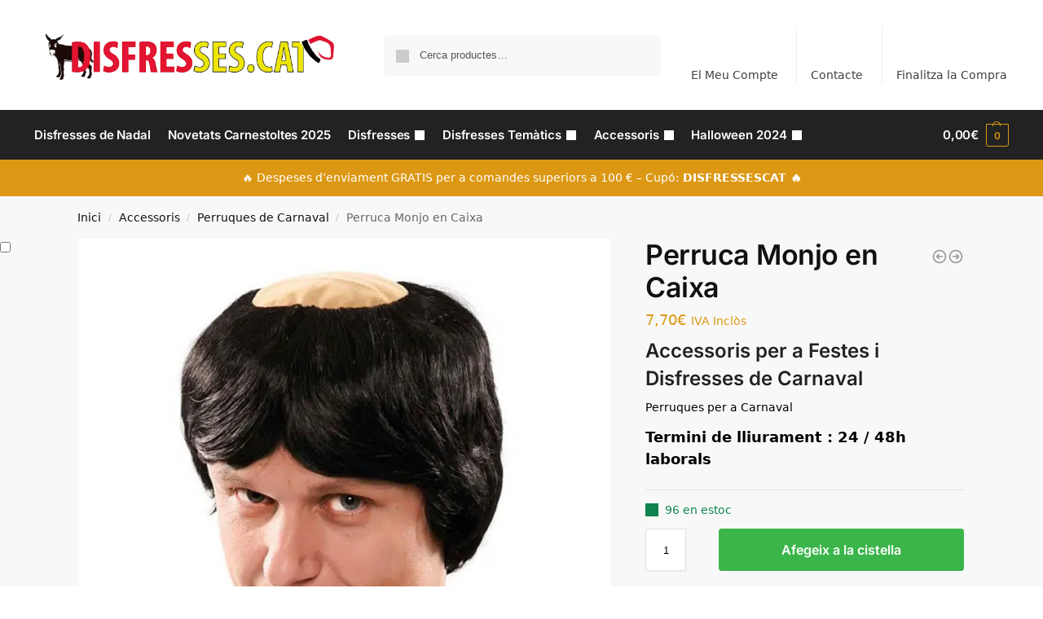

--- FILE ---
content_type: text/html; charset=UTF-8
request_url: https://disfresses.cat/perruca-monjo-en-caixa-090082/
body_size: 45642
content:
<!doctype html>
<html lang="ca" prefix="og: https://ogp.me/ns#">
<head><meta charset="UTF-8"><script>if(navigator.userAgent.match(/MSIE|Internet Explorer/i)||navigator.userAgent.match(/Trident\/7\..*?rv:11/i)){var href=document.location.href;if(!href.match(/[?&]nowprocket/)){if(href.indexOf("?")==-1){if(href.indexOf("#")==-1){document.location.href=href+"?nowprocket=1"}else{document.location.href=href.replace("#","?nowprocket=1#")}}else{if(href.indexOf("#")==-1){document.location.href=href+"&nowprocket=1"}else{document.location.href=href.replace("#","&nowprocket=1#")}}}}</script><script>class RocketLazyLoadScripts{constructor(){this.v="1.2.3",this.triggerEvents=["keydown","mousedown","mousemove","touchmove","touchstart","touchend","wheel"],this.userEventHandler=this._triggerListener.bind(this),this.touchStartHandler=this._onTouchStart.bind(this),this.touchMoveHandler=this._onTouchMove.bind(this),this.touchEndHandler=this._onTouchEnd.bind(this),this.clickHandler=this._onClick.bind(this),this.interceptedClicks=[],window.addEventListener("pageshow",t=>{this.persisted=t.persisted}),window.addEventListener("DOMContentLoaded",()=>{this._preconnect3rdParties()}),this.delayedScripts={normal:[],async:[],defer:[]},this.trash=[],this.allJQueries=[]}_addUserInteractionListener(t){if(document.hidden){t._triggerListener();return}this.triggerEvents.forEach(e=>window.addEventListener(e,t.userEventHandler,{passive:!0})),window.addEventListener("touchstart",t.touchStartHandler,{passive:!0}),window.addEventListener("mousedown",t.touchStartHandler),document.addEventListener("visibilitychange",t.userEventHandler)}_removeUserInteractionListener(){this.triggerEvents.forEach(t=>window.removeEventListener(t,this.userEventHandler,{passive:!0})),document.removeEventListener("visibilitychange",this.userEventHandler)}_onTouchStart(t){"HTML"!==t.target.tagName&&(window.addEventListener("touchend",this.touchEndHandler),window.addEventListener("mouseup",this.touchEndHandler),window.addEventListener("touchmove",this.touchMoveHandler,{passive:!0}),window.addEventListener("mousemove",this.touchMoveHandler),t.target.addEventListener("click",this.clickHandler),this._renameDOMAttribute(t.target,"onclick","rocket-onclick"),this._pendingClickStarted())}_onTouchMove(t){window.removeEventListener("touchend",this.touchEndHandler),window.removeEventListener("mouseup",this.touchEndHandler),window.removeEventListener("touchmove",this.touchMoveHandler,{passive:!0}),window.removeEventListener("mousemove",this.touchMoveHandler),t.target.removeEventListener("click",this.clickHandler),this._renameDOMAttribute(t.target,"rocket-onclick","onclick"),this._pendingClickFinished()}_onTouchEnd(t){window.removeEventListener("touchend",this.touchEndHandler),window.removeEventListener("mouseup",this.touchEndHandler),window.removeEventListener("touchmove",this.touchMoveHandler,{passive:!0}),window.removeEventListener("mousemove",this.touchMoveHandler)}_onClick(t){t.target.removeEventListener("click",this.clickHandler),this._renameDOMAttribute(t.target,"rocket-onclick","onclick"),this.interceptedClicks.push(t),t.preventDefault(),t.stopPropagation(),t.stopImmediatePropagation(),this._pendingClickFinished()}_replayClicks(){window.removeEventListener("touchstart",this.touchStartHandler,{passive:!0}),window.removeEventListener("mousedown",this.touchStartHandler),this.interceptedClicks.forEach(t=>{t.target.dispatchEvent(new MouseEvent("click",{view:t.view,bubbles:!0,cancelable:!0}))})}_waitForPendingClicks(){return new Promise(t=>{this._isClickPending?this._pendingClickFinished=t:t()})}_pendingClickStarted(){this._isClickPending=!0}_pendingClickFinished(){this._isClickPending=!1}_renameDOMAttribute(t,e,r){t.hasAttribute&&t.hasAttribute(e)&&(event.target.setAttribute(r,event.target.getAttribute(e)),event.target.removeAttribute(e))}_triggerListener(){this._removeUserInteractionListener(this),"loading"===document.readyState?document.addEventListener("DOMContentLoaded",this._loadEverythingNow.bind(this)):this._loadEverythingNow()}_preconnect3rdParties(){let t=[];document.querySelectorAll("script[type=rocketlazyloadscript]").forEach(e=>{if(e.hasAttribute("src")){let r=new URL(e.src).origin;r!==location.origin&&t.push({src:r,crossOrigin:e.crossOrigin||"module"===e.getAttribute("data-rocket-type")})}}),t=[...new Map(t.map(t=>[JSON.stringify(t),t])).values()],this._batchInjectResourceHints(t,"preconnect")}async _loadEverythingNow(){this.lastBreath=Date.now(),this._delayEventListeners(this),this._delayJQueryReady(this),this._handleDocumentWrite(),this._registerAllDelayedScripts(),this._preloadAllScripts(),await this._loadScriptsFromList(this.delayedScripts.normal),await this._loadScriptsFromList(this.delayedScripts.defer),await this._loadScriptsFromList(this.delayedScripts.async);try{await this._triggerDOMContentLoaded(),await this._triggerWindowLoad()}catch(t){console.error(t)}window.dispatchEvent(new Event("rocket-allScriptsLoaded")),this._waitForPendingClicks().then(()=>{this._replayClicks()}),this._emptyTrash()}_registerAllDelayedScripts(){document.querySelectorAll("script[type=rocketlazyloadscript]").forEach(t=>{t.hasAttribute("data-rocket-src")?t.hasAttribute("async")&&!1!==t.async?this.delayedScripts.async.push(t):t.hasAttribute("defer")&&!1!==t.defer||"module"===t.getAttribute("data-rocket-type")?this.delayedScripts.defer.push(t):this.delayedScripts.normal.push(t):this.delayedScripts.normal.push(t)})}async _transformScript(t){return new Promise((await this._littleBreath(),navigator.userAgent.indexOf("Firefox/")>0||""===navigator.vendor)?e=>{let r=document.createElement("script");[...t.attributes].forEach(t=>{let e=t.nodeName;"type"!==e&&("data-rocket-type"===e&&(e="type"),"data-rocket-src"===e&&(e="src"),r.setAttribute(e,t.nodeValue))}),t.text&&(r.text=t.text),r.hasAttribute("src")?(r.addEventListener("load",e),r.addEventListener("error",e)):(r.text=t.text,e());try{t.parentNode.replaceChild(r,t)}catch(i){e()}}:async e=>{function r(){t.setAttribute("data-rocket-status","failed"),e()}try{let i=t.getAttribute("data-rocket-type"),n=t.getAttribute("data-rocket-src");t.text,i?(t.type=i,t.removeAttribute("data-rocket-type")):t.removeAttribute("type"),t.addEventListener("load",function r(){t.setAttribute("data-rocket-status","executed"),e()}),t.addEventListener("error",r),n?(t.removeAttribute("data-rocket-src"),t.src=n):t.src="data:text/javascript;base64,"+window.btoa(unescape(encodeURIComponent(t.text)))}catch(s){r()}})}async _loadScriptsFromList(t){let e=t.shift();return e&&e.isConnected?(await this._transformScript(e),this._loadScriptsFromList(t)):Promise.resolve()}_preloadAllScripts(){this._batchInjectResourceHints([...this.delayedScripts.normal,...this.delayedScripts.defer,...this.delayedScripts.async],"preload")}_batchInjectResourceHints(t,e){var r=document.createDocumentFragment();t.forEach(t=>{let i=t.getAttribute&&t.getAttribute("data-rocket-src")||t.src;if(i){let n=document.createElement("link");n.href=i,n.rel=e,"preconnect"!==e&&(n.as="script"),t.getAttribute&&"module"===t.getAttribute("data-rocket-type")&&(n.crossOrigin=!0),t.crossOrigin&&(n.crossOrigin=t.crossOrigin),t.integrity&&(n.integrity=t.integrity),r.appendChild(n),this.trash.push(n)}}),document.head.appendChild(r)}_delayEventListeners(t){let e={};function r(t,r){!function t(r){!e[r]&&(e[r]={originalFunctions:{add:r.addEventListener,remove:r.removeEventListener},eventsToRewrite:[]},r.addEventListener=function(){arguments[0]=i(arguments[0]),e[r].originalFunctions.add.apply(r,arguments)},r.removeEventListener=function(){arguments[0]=i(arguments[0]),e[r].originalFunctions.remove.apply(r,arguments)});function i(t){return e[r].eventsToRewrite.indexOf(t)>=0?"rocket-"+t:t}}(t),e[t].eventsToRewrite.push(r)}function i(t,e){let r=t[e];Object.defineProperty(t,e,{get:()=>r||function(){},set(i){t["rocket"+e]=r=i}})}r(document,"DOMContentLoaded"),r(window,"DOMContentLoaded"),r(window,"load"),r(window,"pageshow"),r(document,"readystatechange"),i(document,"onreadystatechange"),i(window,"onload"),i(window,"onpageshow")}_delayJQueryReady(t){let e;function r(r){if(r&&r.fn&&!t.allJQueries.includes(r)){r.fn.ready=r.fn.init.prototype.ready=function(e){return t.domReadyFired?e.bind(document)(r):document.addEventListener("rocket-DOMContentLoaded",()=>e.bind(document)(r)),r([])};let i=r.fn.on;r.fn.on=r.fn.init.prototype.on=function(){if(this[0]===window){function t(t){return t.split(" ").map(t=>"load"===t||0===t.indexOf("load.")?"rocket-jquery-load":t).join(" ")}"string"==typeof arguments[0]||arguments[0]instanceof String?arguments[0]=t(arguments[0]):"object"==typeof arguments[0]&&Object.keys(arguments[0]).forEach(e=>{let r=arguments[0][e];delete arguments[0][e],arguments[0][t(e)]=r})}return i.apply(this,arguments),this},t.allJQueries.push(r)}e=r}r(window.jQuery),Object.defineProperty(window,"jQuery",{get:()=>e,set(t){r(t)}})}async _triggerDOMContentLoaded(){this.domReadyFired=!0,await this._littleBreath(),document.dispatchEvent(new Event("rocket-DOMContentLoaded")),await this._littleBreath(),window.dispatchEvent(new Event("rocket-DOMContentLoaded")),await this._littleBreath(),document.dispatchEvent(new Event("rocket-readystatechange")),await this._littleBreath(),document.rocketonreadystatechange&&document.rocketonreadystatechange()}async _triggerWindowLoad(){await this._littleBreath(),window.dispatchEvent(new Event("rocket-load")),await this._littleBreath(),window.rocketonload&&window.rocketonload(),await this._littleBreath(),this.allJQueries.forEach(t=>t(window).trigger("rocket-jquery-load")),await this._littleBreath();let t=new Event("rocket-pageshow");t.persisted=this.persisted,window.dispatchEvent(t),await this._littleBreath(),window.rocketonpageshow&&window.rocketonpageshow({persisted:this.persisted})}_handleDocumentWrite(){let t=new Map;document.write=document.writeln=function(e){let r=document.currentScript;r||console.error("WPRocket unable to document.write this: "+e);let i=document.createRange(),n=r.parentElement,s=t.get(r);void 0===s&&(s=r.nextSibling,t.set(r,s));let a=document.createDocumentFragment();i.setStart(a,0),a.appendChild(i.createContextualFragment(e)),n.insertBefore(a,s)}}async _littleBreath(){Date.now()-this.lastBreath>45&&(await this._requestAnimFrame(),this.lastBreath=Date.now())}async _requestAnimFrame(){return document.hidden?new Promise(t=>setTimeout(t)):new Promise(t=>requestAnimationFrame(t))}_emptyTrash(){this.trash.forEach(t=>t.remove())}static run(){let t=new RocketLazyLoadScripts;t._addUserInteractionListener(t)}}RocketLazyLoadScripts.run();</script>
<!-- Global site tag (gtag.js) - Google Analytics -->
<script type="rocketlazyloadscript" async data-rocket-src="https://www.googletagmanager.com/gtag/js?id=UA-69570612-1"></script>
<script type="rocketlazyloadscript">
  window.dataLayer = window.dataLayer || [];
  function gtag(){dataLayer.push(arguments);}
  gtag('js', new Date());

  gtag('config', 'UA-69570612-1');
</script>

<meta name="viewport" content="height=device-height, width=device-width, initial-scale=1, maximum-scale=1">
<link rel="profile" href="https://gmpg.org/xfn/11">
<link rel="pingback" href="https://disfresses.cat/xmlrpc.php">


<!-- Search Engine Optimization by Rank Math - https://rankmath.com/ -->
<title>▷ Perruca Monjo en Caixa ✅ Novetat 2026【 Disfresses.cat 】</title>
<meta name="description" content="Entra a ⭐ DISFRESSES.CAT ⭐ i trobaràs la Perruca Monjo en Caixa mes Barata ✅ i el major catàleg de Disfresses Adult i Infantils que pots trobar."/>
<meta name="robots" content="follow, index, max-snippet:-1, max-video-preview:-1, max-image-preview:large"/>
<link rel="canonical" href="https://disfresses.cat/perruca-monjo-en-caixa-090082/" />
<meta property="og:locale" content="ca_ES" />
<meta property="og:type" content="product" />
<meta property="og:title" content="▷ Perruca Monjo en Caixa ✅ Novetat 2026【 Disfresses.cat 】" />
<meta property="og:description" content="Entra a ⭐ DISFRESSES.CAT ⭐ i trobaràs la Perruca Monjo en Caixa mes Barata ✅ i el major catàleg de Disfresses Adult i Infantils que pots trobar." />
<meta property="og:url" content="https://disfresses.cat/perruca-monjo-en-caixa-090082/" />
<meta property="og:site_name" content="Disfresses.cat" />
<meta property="og:updated_time" content="2023-08-12T11:14:34+01:00" />
<meta property="og:image" content="https://disfresses.cat/wp-content/uploads/2020/10/perruca-monjo-en-caixa-090082.jpg" />
<meta property="og:image:secure_url" content="https://disfresses.cat/wp-content/uploads/2020/10/perruca-monjo-en-caixa-090082.jpg" />
<meta property="og:image:width" content="900" />
<meta property="og:image:height" content="900" />
<meta property="og:image:alt" content="Perruca Monjo en Caixa" />
<meta property="og:image:type" content="image/jpeg" />
<meta property="product:price:amount" content="7.70" />
<meta property="product:price:currency" content="EUR" />
<meta property="product:availability" content="instock" />
<meta name="twitter:card" content="summary_large_image" />
<meta name="twitter:title" content="▷ Perruca Monjo en Caixa ✅ Novetat 2026【 Disfresses.cat 】" />
<meta name="twitter:description" content="Entra a ⭐ DISFRESSES.CAT ⭐ i trobaràs la Perruca Monjo en Caixa mes Barata ✅ i el major catàleg de Disfresses Adult i Infantils que pots trobar." />
<meta name="twitter:image" content="https://disfresses.cat/wp-content/uploads/2020/10/perruca-monjo-en-caixa-090082.jpg" />
<meta name="twitter:label1" content="Price" />
<meta name="twitter:data1" content="7,70&euro;" />
<meta name="twitter:label2" content="Availability" />
<meta name="twitter:data2" content="96 en estoc" />
<!-- /Rank Math WordPress SEO plugin -->


<link rel="alternate" type="application/rss+xml" title="Disfresses.cat &raquo; Canal d&#039;informació" href="https://disfresses.cat/feed/" />
<link rel="alternate" type="application/rss+xml" title="Disfresses.cat &raquo; Canal dels comentaris" href="https://disfresses.cat/comments/feed/" />
<link rel="alternate" type="application/rss+xml" title="Disfresses.cat &raquo; Perruca Monjo en Caixa Canal dels comentaris" href="https://disfresses.cat/perruca-monjo-en-caixa-090082/feed/" />
<link rel="alternate" title="oEmbed (JSON)" type="application/json+oembed" href="https://disfresses.cat/wp-json/oembed/1.0/embed?url=https%3A%2F%2Fdisfresses.cat%2Fperruca-monjo-en-caixa-090082%2F" />
<link rel="alternate" title="oEmbed (XML)" type="text/xml+oembed" href="https://disfresses.cat/wp-json/oembed/1.0/embed?url=https%3A%2F%2Fdisfresses.cat%2Fperruca-monjo-en-caixa-090082%2F&#038;format=xml" />
<style id='wp-img-auto-sizes-contain-inline-css' type='text/css'>
img:is([sizes=auto i],[sizes^="auto," i]){contain-intrinsic-size:3000px 1500px}
/*# sourceURL=wp-img-auto-sizes-contain-inline-css */
</style>
<style id='wp-emoji-styles-inline-css' type='text/css'>

	img.wp-smiley, img.emoji {
		display: inline !important;
		border: none !important;
		box-shadow: none !important;
		height: 1em !important;
		width: 1em !important;
		margin: 0 0.07em !important;
		vertical-align: -0.1em !important;
		background: none !important;
		padding: 0 !important;
	}
/*# sourceURL=wp-emoji-styles-inline-css */
</style>
<link rel='stylesheet' id='wp-block-library-css' href='https://disfresses.cat/wp-includes/css/dist/block-library/style.min.css?ver=8245fed82a64129613fca933f20d4428' type='text/css' media='all' />
<link rel='stylesheet' id='wp-components-css' href='https://disfresses.cat/wp-includes/css/dist/components/style.min.css?ver=8245fed82a64129613fca933f20d4428' type='text/css' media='all' />
<link rel='stylesheet' id='wp-preferences-css' href='https://disfresses.cat/wp-includes/css/dist/preferences/style.min.css?ver=8245fed82a64129613fca933f20d4428' type='text/css' media='all' />
<link rel='stylesheet' id='wp-block-editor-css' href='https://disfresses.cat/wp-includes/css/dist/block-editor/style.min.css?ver=8245fed82a64129613fca933f20d4428' type='text/css' media='all' />
<link data-minify="1" rel='stylesheet' id='popup-maker-block-library-style-css' href='https://disfresses.cat/wp-content/cache/min/1/wp-content/plugins/popup-maker/dist/packages/block-library-style.css?ver=1768907117' type='text/css' media='all' />
<style id='global-styles-inline-css' type='text/css'>
:root{--wp--preset--aspect-ratio--square: 1;--wp--preset--aspect-ratio--4-3: 4/3;--wp--preset--aspect-ratio--3-4: 3/4;--wp--preset--aspect-ratio--3-2: 3/2;--wp--preset--aspect-ratio--2-3: 2/3;--wp--preset--aspect-ratio--16-9: 16/9;--wp--preset--aspect-ratio--9-16: 9/16;--wp--preset--color--black: #000000;--wp--preset--color--cyan-bluish-gray: #abb8c3;--wp--preset--color--white: #ffffff;--wp--preset--color--pale-pink: #f78da7;--wp--preset--color--vivid-red: #cf2e2e;--wp--preset--color--luminous-vivid-orange: #ff6900;--wp--preset--color--luminous-vivid-amber: #fcb900;--wp--preset--color--light-green-cyan: #7bdcb5;--wp--preset--color--vivid-green-cyan: #00d084;--wp--preset--color--pale-cyan-blue: #8ed1fc;--wp--preset--color--vivid-cyan-blue: #0693e3;--wp--preset--color--vivid-purple: #9b51e0;--wp--preset--gradient--vivid-cyan-blue-to-vivid-purple: linear-gradient(135deg,rgb(6,147,227) 0%,rgb(155,81,224) 100%);--wp--preset--gradient--light-green-cyan-to-vivid-green-cyan: linear-gradient(135deg,rgb(122,220,180) 0%,rgb(0,208,130) 100%);--wp--preset--gradient--luminous-vivid-amber-to-luminous-vivid-orange: linear-gradient(135deg,rgb(252,185,0) 0%,rgb(255,105,0) 100%);--wp--preset--gradient--luminous-vivid-orange-to-vivid-red: linear-gradient(135deg,rgb(255,105,0) 0%,rgb(207,46,46) 100%);--wp--preset--gradient--very-light-gray-to-cyan-bluish-gray: linear-gradient(135deg,rgb(238,238,238) 0%,rgb(169,184,195) 100%);--wp--preset--gradient--cool-to-warm-spectrum: linear-gradient(135deg,rgb(74,234,220) 0%,rgb(151,120,209) 20%,rgb(207,42,186) 40%,rgb(238,44,130) 60%,rgb(251,105,98) 80%,rgb(254,248,76) 100%);--wp--preset--gradient--blush-light-purple: linear-gradient(135deg,rgb(255,206,236) 0%,rgb(152,150,240) 100%);--wp--preset--gradient--blush-bordeaux: linear-gradient(135deg,rgb(254,205,165) 0%,rgb(254,45,45) 50%,rgb(107,0,62) 100%);--wp--preset--gradient--luminous-dusk: linear-gradient(135deg,rgb(255,203,112) 0%,rgb(199,81,192) 50%,rgb(65,88,208) 100%);--wp--preset--gradient--pale-ocean: linear-gradient(135deg,rgb(255,245,203) 0%,rgb(182,227,212) 50%,rgb(51,167,181) 100%);--wp--preset--gradient--electric-grass: linear-gradient(135deg,rgb(202,248,128) 0%,rgb(113,206,126) 100%);--wp--preset--gradient--midnight: linear-gradient(135deg,rgb(2,3,129) 0%,rgb(40,116,252) 100%);--wp--preset--font-size--small: clamp(1rem, 1rem + ((1vw - 0.2rem) * 0.368), 1.2rem);--wp--preset--font-size--medium: clamp(1rem, 1rem + ((1vw - 0.2rem) * 0.92), 1.5rem);--wp--preset--font-size--large: clamp(1.5rem, 1.5rem + ((1vw - 0.2rem) * 0.92), 2rem);--wp--preset--font-size--x-large: clamp(1.5rem, 1.5rem + ((1vw - 0.2rem) * 1.379), 2.25rem);--wp--preset--font-size--x-small: 0.85rem;--wp--preset--font-size--base: clamp(1rem, 1rem + ((1vw - 0.2rem) * 0.46), 1.25rem);--wp--preset--font-size--xx-large: clamp(2rem, 2rem + ((1vw - 0.2rem) * 1.839), 3rem);--wp--preset--font-size--xxx-large: clamp(2.25rem, 2.25rem + ((1vw - 0.2rem) * 3.218), 4rem);--wp--preset--spacing--20: 0.44rem;--wp--preset--spacing--30: 0.67rem;--wp--preset--spacing--40: 1rem;--wp--preset--spacing--50: 1.5rem;--wp--preset--spacing--60: 2.25rem;--wp--preset--spacing--70: 3.38rem;--wp--preset--spacing--80: 5.06rem;--wp--preset--spacing--small: clamp(.25rem, 2.5vw, 0.75rem);--wp--preset--spacing--medium: clamp(1rem, 4vw, 2rem);--wp--preset--spacing--large: clamp(1.25rem, 6vw, 3rem);--wp--preset--spacing--x-large: clamp(3rem, 7vw, 5rem);--wp--preset--spacing--xx-large: clamp(4rem, 9vw, 7rem);--wp--preset--spacing--xxx-large: clamp(5rem, 12vw, 9rem);--wp--preset--spacing--xxxx-large: clamp(6rem, 14vw, 13rem);--wp--preset--shadow--natural: 6px 6px 9px rgba(0, 0, 0, 0.2);--wp--preset--shadow--deep: 12px 12px 50px rgba(0, 0, 0, 0.4);--wp--preset--shadow--sharp: 6px 6px 0px rgba(0, 0, 0, 0.2);--wp--preset--shadow--outlined: 6px 6px 0px -3px rgb(255, 255, 255), 6px 6px rgb(0, 0, 0);--wp--preset--shadow--crisp: 6px 6px 0px rgb(0, 0, 0);--wp--custom--line-height--none: 1;--wp--custom--line-height--tight: 1.1;--wp--custom--line-height--snug: 1.2;--wp--custom--line-height--normal: 1.5;--wp--custom--line-height--relaxed: 1.625;--wp--custom--line-height--loose: 2;--wp--custom--line-height--body: 1.618;}:root { --wp--style--global--content-size: 900px;--wp--style--global--wide-size: 1190px; }:where(body) { margin: 0; }.wp-site-blocks { padding-top: var(--wp--style--root--padding-top); padding-bottom: var(--wp--style--root--padding-bottom); }.has-global-padding { padding-right: var(--wp--style--root--padding-right); padding-left: var(--wp--style--root--padding-left); }.has-global-padding > .alignfull { margin-right: calc(var(--wp--style--root--padding-right) * -1); margin-left: calc(var(--wp--style--root--padding-left) * -1); }.has-global-padding :where(:not(.alignfull.is-layout-flow) > .has-global-padding:not(.wp-block-block, .alignfull)) { padding-right: 0; padding-left: 0; }.has-global-padding :where(:not(.alignfull.is-layout-flow) > .has-global-padding:not(.wp-block-block, .alignfull)) > .alignfull { margin-left: 0; margin-right: 0; }.wp-site-blocks > .alignleft { float: left; margin-right: 2em; }.wp-site-blocks > .alignright { float: right; margin-left: 2em; }.wp-site-blocks > .aligncenter { justify-content: center; margin-left: auto; margin-right: auto; }:where(.wp-site-blocks) > * { margin-block-start: var(--wp--preset--spacing--medium); margin-block-end: 0; }:where(.wp-site-blocks) > :first-child { margin-block-start: 0; }:where(.wp-site-blocks) > :last-child { margin-block-end: 0; }:root { --wp--style--block-gap: var(--wp--preset--spacing--medium); }:root :where(.is-layout-flow) > :first-child{margin-block-start: 0;}:root :where(.is-layout-flow) > :last-child{margin-block-end: 0;}:root :where(.is-layout-flow) > *{margin-block-start: var(--wp--preset--spacing--medium);margin-block-end: 0;}:root :where(.is-layout-constrained) > :first-child{margin-block-start: 0;}:root :where(.is-layout-constrained) > :last-child{margin-block-end: 0;}:root :where(.is-layout-constrained) > *{margin-block-start: var(--wp--preset--spacing--medium);margin-block-end: 0;}:root :where(.is-layout-flex){gap: var(--wp--preset--spacing--medium);}:root :where(.is-layout-grid){gap: var(--wp--preset--spacing--medium);}.is-layout-flow > .alignleft{float: left;margin-inline-start: 0;margin-inline-end: 2em;}.is-layout-flow > .alignright{float: right;margin-inline-start: 2em;margin-inline-end: 0;}.is-layout-flow > .aligncenter{margin-left: auto !important;margin-right: auto !important;}.is-layout-constrained > .alignleft{float: left;margin-inline-start: 0;margin-inline-end: 2em;}.is-layout-constrained > .alignright{float: right;margin-inline-start: 2em;margin-inline-end: 0;}.is-layout-constrained > .aligncenter{margin-left: auto !important;margin-right: auto !important;}.is-layout-constrained > :where(:not(.alignleft):not(.alignright):not(.alignfull)){max-width: var(--wp--style--global--content-size);margin-left: auto !important;margin-right: auto !important;}.is-layout-constrained > .alignwide{max-width: var(--wp--style--global--wide-size);}body .is-layout-flex{display: flex;}.is-layout-flex{flex-wrap: wrap;align-items: center;}.is-layout-flex > :is(*, div){margin: 0;}body .is-layout-grid{display: grid;}.is-layout-grid > :is(*, div){margin: 0;}body{font-family: var(--wp--preset--font-family--primary);--wp--style--root--padding-top: 0;--wp--style--root--padding-right: var(--wp--preset--spacing--medium);--wp--style--root--padding-bottom: 0;--wp--style--root--padding-left: var(--wp--preset--spacing--medium);}a:where(:not(.wp-element-button)){text-decoration: false;}:root :where(.wp-element-button, .wp-block-button__link){background-color: #32373c;border-width: 0;color: #fff;font-family: inherit;font-size: inherit;font-style: inherit;font-weight: inherit;letter-spacing: inherit;line-height: inherit;padding-top: calc(0.667em + 2px);padding-right: calc(1.333em + 2px);padding-bottom: calc(0.667em + 2px);padding-left: calc(1.333em + 2px);text-decoration: none;text-transform: inherit;}.has-black-color{color: var(--wp--preset--color--black) !important;}.has-cyan-bluish-gray-color{color: var(--wp--preset--color--cyan-bluish-gray) !important;}.has-white-color{color: var(--wp--preset--color--white) !important;}.has-pale-pink-color{color: var(--wp--preset--color--pale-pink) !important;}.has-vivid-red-color{color: var(--wp--preset--color--vivid-red) !important;}.has-luminous-vivid-orange-color{color: var(--wp--preset--color--luminous-vivid-orange) !important;}.has-luminous-vivid-amber-color{color: var(--wp--preset--color--luminous-vivid-amber) !important;}.has-light-green-cyan-color{color: var(--wp--preset--color--light-green-cyan) !important;}.has-vivid-green-cyan-color{color: var(--wp--preset--color--vivid-green-cyan) !important;}.has-pale-cyan-blue-color{color: var(--wp--preset--color--pale-cyan-blue) !important;}.has-vivid-cyan-blue-color{color: var(--wp--preset--color--vivid-cyan-blue) !important;}.has-vivid-purple-color{color: var(--wp--preset--color--vivid-purple) !important;}.has-black-background-color{background-color: var(--wp--preset--color--black) !important;}.has-cyan-bluish-gray-background-color{background-color: var(--wp--preset--color--cyan-bluish-gray) !important;}.has-white-background-color{background-color: var(--wp--preset--color--white) !important;}.has-pale-pink-background-color{background-color: var(--wp--preset--color--pale-pink) !important;}.has-vivid-red-background-color{background-color: var(--wp--preset--color--vivid-red) !important;}.has-luminous-vivid-orange-background-color{background-color: var(--wp--preset--color--luminous-vivid-orange) !important;}.has-luminous-vivid-amber-background-color{background-color: var(--wp--preset--color--luminous-vivid-amber) !important;}.has-light-green-cyan-background-color{background-color: var(--wp--preset--color--light-green-cyan) !important;}.has-vivid-green-cyan-background-color{background-color: var(--wp--preset--color--vivid-green-cyan) !important;}.has-pale-cyan-blue-background-color{background-color: var(--wp--preset--color--pale-cyan-blue) !important;}.has-vivid-cyan-blue-background-color{background-color: var(--wp--preset--color--vivid-cyan-blue) !important;}.has-vivid-purple-background-color{background-color: var(--wp--preset--color--vivid-purple) !important;}.has-black-border-color{border-color: var(--wp--preset--color--black) !important;}.has-cyan-bluish-gray-border-color{border-color: var(--wp--preset--color--cyan-bluish-gray) !important;}.has-white-border-color{border-color: var(--wp--preset--color--white) !important;}.has-pale-pink-border-color{border-color: var(--wp--preset--color--pale-pink) !important;}.has-vivid-red-border-color{border-color: var(--wp--preset--color--vivid-red) !important;}.has-luminous-vivid-orange-border-color{border-color: var(--wp--preset--color--luminous-vivid-orange) !important;}.has-luminous-vivid-amber-border-color{border-color: var(--wp--preset--color--luminous-vivid-amber) !important;}.has-light-green-cyan-border-color{border-color: var(--wp--preset--color--light-green-cyan) !important;}.has-vivid-green-cyan-border-color{border-color: var(--wp--preset--color--vivid-green-cyan) !important;}.has-pale-cyan-blue-border-color{border-color: var(--wp--preset--color--pale-cyan-blue) !important;}.has-vivid-cyan-blue-border-color{border-color: var(--wp--preset--color--vivid-cyan-blue) !important;}.has-vivid-purple-border-color{border-color: var(--wp--preset--color--vivid-purple) !important;}.has-vivid-cyan-blue-to-vivid-purple-gradient-background{background: var(--wp--preset--gradient--vivid-cyan-blue-to-vivid-purple) !important;}.has-light-green-cyan-to-vivid-green-cyan-gradient-background{background: var(--wp--preset--gradient--light-green-cyan-to-vivid-green-cyan) !important;}.has-luminous-vivid-amber-to-luminous-vivid-orange-gradient-background{background: var(--wp--preset--gradient--luminous-vivid-amber-to-luminous-vivid-orange) !important;}.has-luminous-vivid-orange-to-vivid-red-gradient-background{background: var(--wp--preset--gradient--luminous-vivid-orange-to-vivid-red) !important;}.has-very-light-gray-to-cyan-bluish-gray-gradient-background{background: var(--wp--preset--gradient--very-light-gray-to-cyan-bluish-gray) !important;}.has-cool-to-warm-spectrum-gradient-background{background: var(--wp--preset--gradient--cool-to-warm-spectrum) !important;}.has-blush-light-purple-gradient-background{background: var(--wp--preset--gradient--blush-light-purple) !important;}.has-blush-bordeaux-gradient-background{background: var(--wp--preset--gradient--blush-bordeaux) !important;}.has-luminous-dusk-gradient-background{background: var(--wp--preset--gradient--luminous-dusk) !important;}.has-pale-ocean-gradient-background{background: var(--wp--preset--gradient--pale-ocean) !important;}.has-electric-grass-gradient-background{background: var(--wp--preset--gradient--electric-grass) !important;}.has-midnight-gradient-background{background: var(--wp--preset--gradient--midnight) !important;}.has-small-font-size{font-size: var(--wp--preset--font-size--small) !important;}.has-medium-font-size{font-size: var(--wp--preset--font-size--medium) !important;}.has-large-font-size{font-size: var(--wp--preset--font-size--large) !important;}.has-x-large-font-size{font-size: var(--wp--preset--font-size--x-large) !important;}.has-x-small-font-size{font-size: var(--wp--preset--font-size--x-small) !important;}.has-base-font-size{font-size: var(--wp--preset--font-size--base) !important;}.has-xx-large-font-size{font-size: var(--wp--preset--font-size--xx-large) !important;}.has-xxx-large-font-size{font-size: var(--wp--preset--font-size--xxx-large) !important;}
:root :where(.wp-block-columns){margin-bottom: 0px;}
:root :where(.wp-block-pullquote){font-size: clamp(0.984em, 0.984rem + ((1vw - 0.2em) * 0.949), 1.5em);line-height: 1.6;}
:root :where(.wp-block-spacer){margin-top: 0 !important;}
/*# sourceURL=global-styles-inline-css */
</style>
<link data-minify="1" rel='stylesheet' id='contact-form-7-css' href='https://disfresses.cat/wp-content/cache/min/1/wp-content/plugins/contact-form-7/includes/css/styles.css?ver=1768907117' type='text/css' media='all' />
<link data-minify="1" rel='stylesheet' id='smart-search-css' href='https://disfresses.cat/wp-content/cache/min/1/wp-content/plugins/smart-woocommerce-search/assets/dist/css/general.css?ver=1768907117' type='text/css' media='all' />
<link rel='stylesheet' id='photoswipe-css' href='https://disfresses.cat/wp-content/plugins/woocommerce/assets/css/photoswipe/photoswipe.min.css?ver=10.4.3' type='text/css' media='all' />
<link rel='stylesheet' id='photoswipe-default-skin-css' href='https://disfresses.cat/wp-content/plugins/woocommerce/assets/css/photoswipe/default-skin/default-skin.min.css?ver=10.4.3' type='text/css' media='all' />
<style id='woocommerce-inline-inline-css' type='text/css'>
.woocommerce form .form-row .required { visibility: visible; }
/*# sourceURL=woocommerce-inline-inline-css */
</style>
<link data-minify="1" rel='stylesheet' id='ywot_style-css' href='https://disfresses.cat/wp-content/cache/min/1/wp-content/plugins/yith-woocommerce-order-tracking-premium/assets/css/ywot_style.css?ver=1768907117' type='text/css' media='all' />
<link data-minify="1" rel='stylesheet' id='ywot_font-css' href='https://disfresses.cat/wp-content/cache/min/1/wp-content/plugins/yith-woocommerce-order-tracking-premium/assets/css/fonts.css?ver=1768907117' type='text/css' media='all' />
<link rel='stylesheet' id='shoptimizer-style-css' href='https://disfresses.cat/wp-content/themes/shoptimizer/style.css?ver=2.8.3' type='text/css' media='all' />
<link rel='stylesheet' id='shoptimizer-child-style-css' href='https://disfresses.cat/wp-content/themes/shoptimizer-child/style.css?ver=1.2.1' type='text/css' media='all' />
<link rel='stylesheet' id='shoptimizer-main-min-css' href='https://disfresses.cat/wp-content/themes/shoptimizer/assets/css/main/main.min.css?ver=2.8.3' type='text/css' media='all' />
<link rel='stylesheet' id='shoptimizer-product-min-css' href='https://disfresses.cat/wp-content/themes/shoptimizer/assets/css/main/product.min.css?ver=2.8.3' type='text/css' media='all' />
<link rel='stylesheet' id='shoptimizer-comments-min-css' href='https://disfresses.cat/wp-content/themes/shoptimizer/assets/css/main/comments.min.css?ver=2.8.3' type='text/css' media='all' />
<link rel='stylesheet' id='shoptimizer-dynamic-style-css' href='https://disfresses.cat/wp-content/themes/shoptimizer/assets/css/main/dynamic.css?ver=2.8.3' type='text/css' media='all' />
<link rel='stylesheet' id='shoptimizer-blocks-min-css' href='https://disfresses.cat/wp-content/themes/shoptimizer/assets/css/main/blocks.min.css?ver=2.8.3' type='text/css' media='all' />
<link data-minify="1" rel='stylesheet' id='popup-maker-site-css' href='https://disfresses.cat/wp-content/cache/min/1/wp-content/uploads/pum/pum-site-styles.css?ver=1768907155' type='text/css' media='all' />
<style id='rocket-lazyload-inline-css' type='text/css'>
.rll-youtube-player{position:relative;padding-bottom:56.23%;height:0;overflow:hidden;max-width:100%;}.rll-youtube-player:focus-within{outline: 2px solid currentColor;outline-offset: 5px;}.rll-youtube-player iframe{position:absolute;top:0;left:0;width:100%;height:100%;z-index:100;background:0 0}.rll-youtube-player img{bottom:0;display:block;left:0;margin:auto;max-width:100%;width:100%;position:absolute;right:0;top:0;border:none;height:auto;-webkit-transition:.4s all;-moz-transition:.4s all;transition:.4s all}.rll-youtube-player img:hover{-webkit-filter:brightness(75%)}.rll-youtube-player .play{height:100%;width:100%;left:0;top:0;position:absolute;background:url(https://disfresses.cat/wp-content/plugins/wp-rocket/assets/img/youtube.png) no-repeat center;background-color: transparent !important;cursor:pointer;border:none;}
/*# sourceURL=rocket-lazyload-inline-css */
</style>
<script type="rocketlazyloadscript" data-rocket-type="text/javascript" data-rocket-src="https://disfresses.cat/wp-includes/js/jquery/jquery.min.js?ver=3.7.1" id="jquery-core-js"></script>
<script type="rocketlazyloadscript" data-rocket-type="text/javascript" data-rocket-src="https://disfresses.cat/wp-includes/js/jquery/jquery-migrate.min.js?ver=3.4.1" id="jquery-migrate-js" defer></script>
<script type="rocketlazyloadscript" data-rocket-type="text/javascript" data-rocket-src="https://disfresses.cat/wp-content/plugins/woocommerce/assets/js/jquery-blockui/jquery.blockUI.min.js?ver=2.7.0-wc.10.4.3" id="wc-jquery-blockui-js" defer="defer" data-wp-strategy="defer"></script>
<script type="text/javascript" id="wc-add-to-cart-js-extra">
/* <![CDATA[ */
var wc_add_to_cart_params = {"ajax_url":"/wp-admin/admin-ajax.php","wc_ajax_url":"/?wc-ajax=%%endpoint%%","i18n_view_cart":"Visualitza la cistella","cart_url":"https://disfresses.cat/cistella/","is_cart":"","cart_redirect_after_add":"no"};
//# sourceURL=wc-add-to-cart-js-extra
/* ]]> */
</script>
<script type="rocketlazyloadscript" data-rocket-type="text/javascript" data-rocket-src="https://disfresses.cat/wp-content/plugins/woocommerce/assets/js/frontend/add-to-cart.min.js?ver=10.4.3" id="wc-add-to-cart-js" defer="defer" data-wp-strategy="defer"></script>
<script type="rocketlazyloadscript" data-rocket-type="text/javascript" data-rocket-src="https://disfresses.cat/wp-content/plugins/woocommerce/assets/js/zoom/jquery.zoom.min.js?ver=1.7.21-wc.10.4.3" id="wc-zoom-js" defer="defer" data-wp-strategy="defer"></script>
<script type="rocketlazyloadscript" data-rocket-type="text/javascript" data-rocket-src="https://disfresses.cat/wp-content/plugins/woocommerce/assets/js/flexslider/jquery.flexslider.min.js?ver=2.7.2-wc.10.4.3" id="wc-flexslider-js" defer="defer" data-wp-strategy="defer"></script>
<script type="rocketlazyloadscript" data-rocket-type="text/javascript" data-rocket-src="https://disfresses.cat/wp-content/plugins/woocommerce/assets/js/photoswipe/photoswipe.min.js?ver=4.1.1-wc.10.4.3" id="wc-photoswipe-js" defer="defer" data-wp-strategy="defer"></script>
<script type="rocketlazyloadscript" data-rocket-type="text/javascript" data-rocket-src="https://disfresses.cat/wp-content/plugins/woocommerce/assets/js/photoswipe/photoswipe-ui-default.min.js?ver=4.1.1-wc.10.4.3" id="wc-photoswipe-ui-default-js" defer="defer" data-wp-strategy="defer"></script>
<script type="text/javascript" id="wc-single-product-js-extra">
/* <![CDATA[ */
var wc_single_product_params = {"i18n_required_rating_text":"Seleccioneu una valoraci\u00f3","i18n_rating_options":["1 de 5 estrelles","2 de 5 estrelles","3 de 5 estrelles","4 de 5 estrelles","5 de 5 estrelles"],"i18n_product_gallery_trigger_text":"Visualitza la galeria d'imatges a pantalla completa","review_rating_required":"yes","flexslider":{"rtl":false,"animation":"slide","smoothHeight":true,"directionNav":true,"controlNav":"thumbnails","slideshow":false,"animationSpeed":500,"animationLoop":false,"allowOneSlide":false},"zoom_enabled":"1","zoom_options":[],"photoswipe_enabled":"1","photoswipe_options":{"shareEl":false,"closeOnScroll":false,"history":false,"hideAnimationDuration":0,"showAnimationDuration":0},"flexslider_enabled":"1"};
//# sourceURL=wc-single-product-js-extra
/* ]]> */
</script>
<script type="rocketlazyloadscript" data-rocket-type="text/javascript" data-rocket-src="https://disfresses.cat/wp-content/plugins/woocommerce/assets/js/frontend/single-product.min.js?ver=10.4.3" id="wc-single-product-js" defer="defer" data-wp-strategy="defer"></script>
<script type="rocketlazyloadscript" data-rocket-type="text/javascript" data-rocket-src="https://disfresses.cat/wp-content/plugins/woocommerce/assets/js/js-cookie/js.cookie.min.js?ver=2.1.4-wc.10.4.3" id="wc-js-cookie-js" defer="defer" data-wp-strategy="defer"></script>
<script type="text/javascript" id="woocommerce-js-extra">
/* <![CDATA[ */
var woocommerce_params = {"ajax_url":"/wp-admin/admin-ajax.php","wc_ajax_url":"/?wc-ajax=%%endpoint%%","i18n_password_show":"Mostra la contrasenya","i18n_password_hide":"Amaga la contrasenya"};
//# sourceURL=woocommerce-js-extra
/* ]]> */
</script>
<script type="rocketlazyloadscript" data-rocket-type="text/javascript" data-rocket-src="https://disfresses.cat/wp-content/plugins/woocommerce/assets/js/frontend/woocommerce.min.js?ver=10.4.3" id="woocommerce-js" defer="defer" data-wp-strategy="defer"></script>
<link rel="https://api.w.org/" href="https://disfresses.cat/wp-json/" /><link rel="alternate" title="JSON" type="application/json" href="https://disfresses.cat/wp-json/wp/v2/product/11758" /><link rel="EditURI" type="application/rsd+xml" title="RSD" href="https://disfresses.cat/xmlrpc.php?rsd" />

<link rel='shortlink' href='https://disfresses.cat/?p=11758' />
	<script type="rocketlazyloadscript" data-rocket-type="text/javascript"> var commercekit_ajs = {"ajax_url":"\/?commercekit-ajax"}; var commercekit_pdp = []; var commercekit_as = []; </script>
	<style>.woocommerce-product-gallery{ opacity: 1 !important; }</style>
	<noscript><style>.woocommerce-product-gallery{ opacity: 1 !important; }</style></noscript>
	<meta name="generator" content="Elementor 3.33.4; features: additional_custom_breakpoints; settings: css_print_method-external, google_font-enabled, font_display-auto">
			<style>
				.e-con.e-parent:nth-of-type(n+4):not(.e-lazyloaded):not(.e-no-lazyload),
				.e-con.e-parent:nth-of-type(n+4):not(.e-lazyloaded):not(.e-no-lazyload) * {
					background-image: none !important;
				}
				@media screen and (max-height: 1024px) {
					.e-con.e-parent:nth-of-type(n+3):not(.e-lazyloaded):not(.e-no-lazyload),
					.e-con.e-parent:nth-of-type(n+3):not(.e-lazyloaded):not(.e-no-lazyload) * {
						background-image: none !important;
					}
				}
				@media screen and (max-height: 640px) {
					.e-con.e-parent:nth-of-type(n+2):not(.e-lazyloaded):not(.e-no-lazyload),
					.e-con.e-parent:nth-of-type(n+2):not(.e-lazyloaded):not(.e-no-lazyload) * {
						background-image: none !important;
					}
				}
			</style>
			<link rel="icon" href="https://disfresses.cat/wp-content/uploads/2020/10/logo4-150x150.jpg" sizes="32x32" />
<link rel="icon" href="https://disfresses.cat/wp-content/uploads/2020/10/logo4.jpg" sizes="192x192" />
<link rel="apple-touch-icon" href="https://disfresses.cat/wp-content/uploads/2020/10/logo4.jpg" />
<meta name="msapplication-TileImage" content="https://disfresses.cat/wp-content/uploads/2020/10/logo4.jpg" />
<style id="kirki-inline-styles">.site-header .custom-logo-link img{height:75px;}.is_stuck .logo-mark{width:222px;}.price ins, .summary .yith-wcwl-add-to-wishlist a:before, .site .commercekit-wishlist a i:before, .commercekit-wishlist-table .price, .commercekit-wishlist-table .price ins, .commercekit-ajs-product-price, .commercekit-ajs-product-price ins, .widget-area .widget.widget_categories a:hover, #secondary .widget ul li a:hover, #secondary.widget-area .widget li.chosen a, .widget-area .widget a:hover, #secondary .widget_recent_comments ul li a:hover, .woocommerce-pagination .page-numbers li .page-numbers.current, div.product p.price, body:not(.mobile-toggled) .main-navigation ul.menu li.full-width.menu-item-has-children ul li.highlight > a, body:not(.mobile-toggled) .main-navigation ul.menu li.full-width.menu-item-has-children ul li.highlight > a:hover, #secondary .widget ins span.amount, #secondary .widget ins span.amount span, .search-results article h2 a:hover{color:#dc9814;}.spinner > div, .widget_price_filter .ui-slider .ui-slider-range, .widget_price_filter .ui-slider .ui-slider-handle, #page .woocommerce-tabs ul.tabs li span, #secondary.widget-area .widget .tagcloud a:hover, .widget-area .widget.widget_product_tag_cloud a:hover, footer .mc4wp-form input[type="submit"], #payment .payment_methods li.woocommerce-PaymentMethod > input[type=radio]:first-child:checked + label:before, #payment .payment_methods li.wc_payment_method > input[type=radio]:first-child:checked + label:before, #shipping_method > li > input[type=radio]:first-child:checked + label:before, ul#shipping_method li:only-child label:before, .image-border .elementor-image:after, ul.products li.product .yith-wcwl-wishlistexistsbrowse a:before, ul.products li.product .yith-wcwl-wishlistaddedbrowse a:before, ul.products li.product .yith-wcwl-add-button a:before, .summary .yith-wcwl-add-to-wishlist a:before, li.product .commercekit-wishlist a em.cg-wishlist-t:before, li.product .commercekit-wishlist a em.cg-wishlist:before, .site .commercekit-wishlist a i:before, .summary .commercekit-wishlist a i.cg-wishlist-t:before, .woocommerce-tabs ul.tabs li a span, .commercekit-atc-tab-links li a span, .main-navigation ul li a span strong, .widget_layered_nav ul.woocommerce-widget-layered-nav-list li.chosen:before{background-color:#dc9814;}.woocommerce-tabs .tabs li a::after, .commercekit-atc-tab-links li a:after{border-color:#dc9814;}a{color:#1e68c4;}a:hover{color:#111;}body{background-color:#fff;}.col-full.topbar-wrapper{background-color:#fff;border-bottom-color:#eee;}.top-bar, .top-bar a{color:#323232;}body:not(.header-4) .site-header, .header-4-container{background-color:#fff;}.fa.menu-item, .ri.menu-item{border-left-color:#eee;}.header-4 .search-trigger span{border-right-color:#eee;}.header-widget-region{background-color:#dc9814;font-size:14px;}.header-widget-region, .header-widget-region a{color:#fff;}.button, .button:hover, .message-inner a.button, .wc-proceed-to-checkout a.button, .wc-proceed-to-checkout .checkout-button.button:hover, .commercekit-wishlist-table button, input[type=submit], ul.products li.product .button, ul.products li.product .added_to_cart, ul.wc-block-grid__products .wp-block-button__link, ul.wc-block-grid__products .wp-block-button__link:hover, .site .widget_shopping_cart a.button.checkout, .woocommerce #respond input#submit.alt, .main-navigation ul.menu ul li a.button, .main-navigation ul.menu ul li a.button:hover, body .main-navigation ul.menu li.menu-item-has-children.full-width > .sub-menu-wrapper li a.button:hover, .main-navigation ul.menu li.menu-item-has-children.full-width > .sub-menu-wrapper li:hover a.added_to_cart, .site div.wpforms-container-full .wpforms-form button[type=submit], .product .cart .single_add_to_cart_button, .woocommerce-cart p.return-to-shop a, .elementor-row .feature p a, .image-feature figcaption span, .wp-element-button.wc-block-cart__submit-button, .wp-element-button.wc-block-components-button.wc-block-components-checkout-place-order-button{color:#fff;}.single-product div.product form.cart .button.added::before, #payment .place-order .button:before, .cart-collaterals .checkout-button:before, .widget_shopping_cart .buttons .checkout:before{background-color:#fff;}.button, input[type=submit], ul.products li.product .button, .commercekit-wishlist-table button, .woocommerce #respond input#submit.alt, .product .cart .single_add_to_cart_button, .widget_shopping_cart a.button.checkout, .main-navigation ul.menu li.menu-item-has-children.full-width > .sub-menu-wrapper li a.added_to_cart, .site div.wpforms-container-full .wpforms-form button[type=submit], ul.products li.product .added_to_cart, ul.wc-block-grid__products .wp-block-button__link, .woocommerce-cart p.return-to-shop a, .elementor-row .feature a, .image-feature figcaption span, .wp-element-button.wc-block-cart__submit-button, .wp-element-button.wc-block-components-button.wc-block-components-checkout-place-order-button{background-color:#3bb54a;}.widget_shopping_cart a.button.checkout{border-color:#3bb54a;}.button:hover, [type="submit"]:hover, .commercekit-wishlist-table button:hover, ul.products li.product .button:hover, #place_order[type="submit"]:hover, body .woocommerce #respond input#submit.alt:hover, .product .cart .single_add_to_cart_button:hover, .main-navigation ul.menu li.menu-item-has-children.full-width > .sub-menu-wrapper li a.added_to_cart:hover, .site div.wpforms-container-full .wpforms-form button[type=submit]:hover, .site div.wpforms-container-full .wpforms-form button[type=submit]:focus, ul.products li.product .added_to_cart:hover, ul.wc-block-grid__products .wp-block-button__link:hover, .widget_shopping_cart a.button.checkout:hover, .woocommerce-cart p.return-to-shop a:hover, .wp-element-button.wc-block-cart__submit-button:hover, .wp-element-button.wc-block-components-button.wc-block-components-checkout-place-order-button:hover{background-color:#009245;}.widget_shopping_cart a.button.checkout:hover{border-color:#009245;}.onsale, .product-label, .wc-block-grid__product-onsale{background-color:#3bb54a;color:#fff;}.content-area .summary .onsale{color:#3bb54a;}.summary .product-label:before, .product-details-wrapper .product-label:before{border-right-color:#3bb54a;}.rtl .product-details-wrapper .product-label:before{border-left-color:#3bb54a;}.entry-content .testimonial-entry-title:after, .cart-summary .widget li strong::before, p.stars.selected a.active::before, p.stars:hover a::before, p.stars.selected a:not(.active)::before{color:#ee9e13;}.star-rating > span:before{background-color:#ee9e13;}header.woocommerce-products-header, .shoptimizer-category-banner{background-color:#efeee3;}.term-description p, .term-description a, .term-description a:hover, .shoptimizer-category-banner h1, .shoptimizer-category-banner .taxonomy-description p{color:#222;}.single-product .site-content .col-full{background-color:#f8f8f8;}.call-back-feature button{background-color:#dc9814;}.call-back-feature button, .site-content div.call-back-feature button:hover{color:#fff;}ul.checkout-bar:before, .woocommerce-checkout .checkout-bar li.active:after, ul.checkout-bar li.visited:after{background-color:#3bb54a;}.below-content .widget .ri{color:#999;}.below-content .widget svg{stroke:#999;}footer.site-footer, footer.copyright{background-color:#111;color:#ccc;}.site footer.site-footer .widget .widget-title, .site-footer .widget.widget_block h2{color:#fff;}footer.site-footer a:not(.button), footer.copyright a{color:#999;}footer.site-footer a:not(.button):hover, footer.copyright a:hover{color:#fff;}footer.site-footer li a:after{border-color:#fff;}.top-bar{font-size:14px;}.menu-primary-menu-container > ul > li > a span:before{border-color:#dc9814;}.secondary-navigation .menu a, .ri.menu-item:before, .fa.menu-item:before{color:#404040;}.secondary-navigation .icon-wrapper svg{stroke:#404040;}.shoptimizer-cart a.cart-contents .count, .shoptimizer-cart a.cart-contents .count:after{border-color:#dc9814;}.shoptimizer-cart a.cart-contents .count, .shoptimizer-cart-icon i{color:#dc9814;}.shoptimizer-cart a.cart-contents:hover .count, .shoptimizer-cart a.cart-contents:hover .count{background-color:#dc9814;}.shoptimizer-cart .cart-contents{color:#fff;}.header-widget-region .widget{padding-top:12px;padding-bottom:12px;}.col-full, .single-product .site-content .shoptimizer-sticky-add-to-cart .col-full, body .woocommerce-message, .single-product .site-content .commercekit-sticky-add-to-cart .col-full, .wc-block-components-notice-banner{max-width:2000px;}.product-details-wrapper, .single-product .woocommerce:has(.woocommerce-message), .single-product .woocommerce-Tabs-panel, .single-product .archive-header .woocommerce-breadcrumb, .plp-below.archive.woocommerce .archive-header .woocommerce-breadcrumb, .related.products, .site-content #sspotReviews:not([data-shortcode="1"]), .upsells.products, .composite_summary, .composite_wrap, .wc-prl-recommendations, .yith-wfbt-section.woocommerce{max-width:calc(2000px + 5.2325em);}.main-navigation ul li.menu-item-has-children.full-width .container, .single-product .woocommerce-error{max-width:2000px;}.below-content .col-full, footer .col-full{max-width:calc(2000px + 40px);}body, button, input, select, option, textarea, :root :where(body){font-family:Inter;font-size:16px;font-weight:400;color:#444;}.menu-primary-menu-container > ul > li > a, .shoptimizer-cart .cart-contents{font-family:Inter;font-size:15px;font-weight:600;letter-spacing:-0.1px;text-transform:none;}.main-navigation ul.menu ul li > a, .main-navigation ul.nav-menu ul li > a, .main-navigation ul.menu ul li.nolink{font-family:Inter;font-size:14px;font-weight:400;text-transform:none;}.main-navigation ul.menu li.menu-item-has-children.full-width > .sub-menu-wrapper li.menu-item-has-children > a, .main-navigation ul.menu li.menu-item-has-children.full-width > .sub-menu-wrapper li.heading > a, .main-navigation ul.menu li.menu-item-has-children.full-width > .sub-menu-wrapper li.nolink > span{font-family:Inter;font-size:12px;font-weight:600;letter-spacing:0.5px;text-transform:uppercase;color:#111;}.entry-content{font-family:Inter;font-size:16px;font-weight:400;line-height:1.6;text-transform:none;color:#222;}h1{font-family:Inter;font-size:42px;font-weight:600;letter-spacing:-1.1px;line-height:1.2;text-transform:none;color:#111;}h2{font-family:Inter;font-size:30px;font-weight:600;letter-spacing:-0.5px;line-height:1.25;text-transform:none;color:#111;}h3{font-family:Inter;font-size:24px;font-weight:600;letter-spacing:0px;line-height:1.45;text-transform:none;color:#222;}h4{font-family:Inter;font-size:18px;font-weight:600;letter-spacing:0px;line-height:1.4;text-transform:none;color:#111;}h5{font-family:Inter;font-size:18px;font-weight:600;letter-spacing:0px;line-height:1.4;text-transform:none;color:#111;}blockquote p{font-family:Inter;font-size:20px;font-weight:400;line-height:1.45;text-transform:none;color:#111;}.widget .widget-title, .widget .widgettitle, .widget.widget_block h2{font-family:Inter;font-size:13px;font-weight:600;letter-spacing:0.3px;line-height:1.5;text-transform:uppercase;}.single-post h1{font-family:Inter;font-size:40px;font-weight:600;letter-spacing:-0.6px;line-height:1.24;text-transform:none;}.term-description, .shoptimizer-category-banner .taxonomy-description{font-family:Inter;font-size:17px;font-weight:400;letter-spacing:-0.1px;line-height:1.5;text-transform:none;}ul.products li.product .woocommerce-loop-product__title, ul.products li.product:not(.product-category) h2, ul.products li.product .woocommerce-loop-product__title, ul.products li.product .woocommerce-loop-product__title, .main-navigation ul.menu ul li.product .woocommerce-loop-product__title a, .wc-block-grid__product .wc-block-grid__product-title{font-family:Inter;font-size:15px;font-weight:600;letter-spacing:0px;line-height:1.3;text-transform:none;}.summary h1{font-family:Inter;font-size:34px;font-weight:600;letter-spacing:-0.5px;line-height:1.2;text-transform:none;}body .woocommerce #respond input#submit.alt, body .woocommerce a.button.alt, body .woocommerce button.button.alt, body .woocommerce input.button.alt, .product .cart .single_add_to_cart_button, .shoptimizer-sticky-add-to-cart__content-button a.button, #cgkit-tab-commercekit-sticky-atc-title button, #cgkit-mobile-commercekit-sticky-atc button, .widget_shopping_cart a.button.checkout{font-family:Inter;font-size:16px;font-weight:600;letter-spacing:0px;text-transform:none;}@media (min-width: 993px){.is_stuck .primary-navigation.with-logo .menu-primary-menu-container{margin-left:222px;}.col-full-nav{background-color:#222;}.col-full.main-header{padding-top:30px;padding-bottom:30px;}.menu-primary-menu-container > ul > li > a, .site-header-cart, .logo-mark{line-height:60px;}.site-header-cart, .menu-primary-menu-container > ul > li.menu-button{height:60px;}.menu-primary-menu-container > ul > li > a{color:#fff;}.main-navigation ul.menu > li.menu-item-has-children > a::after{background-color:#fff;}.menu-primary-menu-container > ul.menu:hover > li > a{opacity:0.65;}.main-navigation ul.menu ul.sub-menu{background-color:#fff;}.main-navigation ul.menu ul li a, .main-navigation ul.nav-menu ul li a{color:#323232;}.main-navigation ul.menu ul li.menu-item:not(.menu-item-image):not(.heading) > a:hover{color:#dc9814;}.shoptimizer-cart-icon svg{stroke:#dc9814;}.shoptimizer-cart a.cart-contents:hover .count{color:#fff;}body.header-4:not(.full-width-header) .header-4-inner, .summary form.cart.commercekit_sticky-atc .commercekit-pdp-sticky-inner, .commercekit-atc-sticky-tabs ul.commercekit-atc-tab-links, .h-ckit-filters.no-woocommerce-sidebar .commercekit-product-filters{max-width:2000px;}#secondary{width:17%;}.content-area{width:76%;}}@media (max-width: 992px){.main-header, .site-branding{height:70px;}.main-header .site-header-cart{top:calc(-14px + 70px / 2);}.sticky-m .mobile-filter, .sticky-m #cgkitpf-horizontal{top:70px;}.sticky-m .commercekit-atc-sticky-tabs{top:calc(70px - 1px);}.m-search-bh.sticky-m .commercekit-atc-sticky-tabs, .m-search-toggled.sticky-m .commercekit-atc-sticky-tabs{top:calc(70px + 60px - 1px);}.m-search-bh.sticky-m .mobile-filter, .m-search-toggled.sticky-m .mobile-filter, .m-search-bh.sticky-m #cgkitpf-horizontal, .m-search-toggled.sticky-m #cgkitpf-horizontal{top:calc(70px + 60px);}.sticky-m .cg-layout-vertical-scroll .cg-thumb-swiper{top:calc(70px + 10px);}body.theme-shoptimizer .site-header .custom-logo-link img, body.wp-custom-logo .site-header .custom-logo-link img{height:22px;}.m-search-bh .site-search, .m-search-toggled .site-search, .site-branding button.menu-toggle, .site-branding button.menu-toggle:hover{background-color:#fff;}.menu-toggle .bar, .shoptimizer-cart a.cart-contents:hover .count{background-color:#111;}.menu-toggle .bar-text, .menu-toggle:hover .bar-text, .shoptimizer-cart a.cart-contents .count{color:#111;}.mobile-search-toggle svg, .shoptimizer-myaccount svg{stroke:#111;}.shoptimizer-cart a.cart-contents:hover .count{background-color:#dc9814;}.shoptimizer-cart a.cart-contents:not(:hover) .count{color:#dc9814;}.shoptimizer-cart-icon svg{stroke:#dc9814;}.shoptimizer-cart a.cart-contents .count, .shoptimizer-cart a.cart-contents .count:after{border-color:#dc9814;}.col-full-nav{background-color:#fff;}.main-navigation ul li a, body .main-navigation ul.menu > li.menu-item-has-children > span.caret::after, .main-navigation .woocommerce-loop-product__title, .main-navigation ul.menu li.product, body .main-navigation ul.menu li.menu-item-has-children.full-width>.sub-menu-wrapper li h6 a, body .main-navigation ul.menu li.menu-item-has-children.full-width>.sub-menu-wrapper li h6 a:hover, .main-navigation ul.products li.product .price, body .main-navigation ul.menu li.menu-item-has-children li.menu-item-has-children span.caret, body.mobile-toggled .main-navigation ul.menu li.menu-item-has-children.full-width > .sub-menu-wrapper li p.product__categories a, body.mobile-toggled ul.products li.product p.product__categories a, body li.menu-item-product p.product__categories, main-navigation ul.menu li.menu-item-has-children.full-width > .sub-menu-wrapper li.menu-item-has-children > a, .main-navigation ul.menu li.menu-item-has-children.full-width > .sub-menu-wrapper li.heading > a, .mobile-extra, .mobile-extra h4, .mobile-extra a:not(.button){color:#222;}.main-navigation ul.menu li.menu-item-has-children span.caret::after{background-color:#222;}.main-navigation ul.menu > li.menu-item-has-children.dropdown-open > .sub-menu-wrapper{border-bottom-color:#eee;}}@media (min-width: 992px){.top-bar .textwidget{padding-top:8px;padding-bottom:8px;}}/* cyrillic-ext */
@font-face {
  font-family: 'Inter';
  font-style: normal;
  font-weight: 400;
  font-display: swap;
  src: url(https://disfresses.cat/wp-content/fonts/inter/UcC73FwrK3iLTeHuS_nVMrMxCp50SjIa2JL7SUc.woff2) format('woff2');
  unicode-range: U+0460-052F, U+1C80-1C8A, U+20B4, U+2DE0-2DFF, U+A640-A69F, U+FE2E-FE2F;
}
/* cyrillic */
@font-face {
  font-family: 'Inter';
  font-style: normal;
  font-weight: 400;
  font-display: swap;
  src: url(https://disfresses.cat/wp-content/fonts/inter/UcC73FwrK3iLTeHuS_nVMrMxCp50SjIa0ZL7SUc.woff2) format('woff2');
  unicode-range: U+0301, U+0400-045F, U+0490-0491, U+04B0-04B1, U+2116;
}
/* greek-ext */
@font-face {
  font-family: 'Inter';
  font-style: normal;
  font-weight: 400;
  font-display: swap;
  src: url(https://disfresses.cat/wp-content/fonts/inter/UcC73FwrK3iLTeHuS_nVMrMxCp50SjIa2ZL7SUc.woff2) format('woff2');
  unicode-range: U+1F00-1FFF;
}
/* greek */
@font-face {
  font-family: 'Inter';
  font-style: normal;
  font-weight: 400;
  font-display: swap;
  src: url(https://disfresses.cat/wp-content/fonts/inter/UcC73FwrK3iLTeHuS_nVMrMxCp50SjIa1pL7SUc.woff2) format('woff2');
  unicode-range: U+0370-0377, U+037A-037F, U+0384-038A, U+038C, U+038E-03A1, U+03A3-03FF;
}
/* vietnamese */
@font-face {
  font-family: 'Inter';
  font-style: normal;
  font-weight: 400;
  font-display: swap;
  src: url(https://disfresses.cat/wp-content/fonts/inter/UcC73FwrK3iLTeHuS_nVMrMxCp50SjIa2pL7SUc.woff2) format('woff2');
  unicode-range: U+0102-0103, U+0110-0111, U+0128-0129, U+0168-0169, U+01A0-01A1, U+01AF-01B0, U+0300-0301, U+0303-0304, U+0308-0309, U+0323, U+0329, U+1EA0-1EF9, U+20AB;
}
/* latin-ext */
@font-face {
  font-family: 'Inter';
  font-style: normal;
  font-weight: 400;
  font-display: swap;
  src: url(https://disfresses.cat/wp-content/fonts/inter/UcC73FwrK3iLTeHuS_nVMrMxCp50SjIa25L7SUc.woff2) format('woff2');
  unicode-range: U+0100-02BA, U+02BD-02C5, U+02C7-02CC, U+02CE-02D7, U+02DD-02FF, U+0304, U+0308, U+0329, U+1D00-1DBF, U+1E00-1E9F, U+1EF2-1EFF, U+2020, U+20A0-20AB, U+20AD-20C0, U+2113, U+2C60-2C7F, U+A720-A7FF;
}
/* latin */
@font-face {
  font-family: 'Inter';
  font-style: normal;
  font-weight: 400;
  font-display: swap;
  src: url(https://disfresses.cat/wp-content/fonts/inter/UcC73FwrK3iLTeHuS_nVMrMxCp50SjIa1ZL7.woff2) format('woff2');
  unicode-range: U+0000-00FF, U+0131, U+0152-0153, U+02BB-02BC, U+02C6, U+02DA, U+02DC, U+0304, U+0308, U+0329, U+2000-206F, U+20AC, U+2122, U+2191, U+2193, U+2212, U+2215, U+FEFF, U+FFFD;
}
/* cyrillic-ext */
@font-face {
  font-family: 'Inter';
  font-style: normal;
  font-weight: 600;
  font-display: swap;
  src: url(https://disfresses.cat/wp-content/fonts/inter/UcC73FwrK3iLTeHuS_nVMrMxCp50SjIa2JL7SUc.woff2) format('woff2');
  unicode-range: U+0460-052F, U+1C80-1C8A, U+20B4, U+2DE0-2DFF, U+A640-A69F, U+FE2E-FE2F;
}
/* cyrillic */
@font-face {
  font-family: 'Inter';
  font-style: normal;
  font-weight: 600;
  font-display: swap;
  src: url(https://disfresses.cat/wp-content/fonts/inter/UcC73FwrK3iLTeHuS_nVMrMxCp50SjIa0ZL7SUc.woff2) format('woff2');
  unicode-range: U+0301, U+0400-045F, U+0490-0491, U+04B0-04B1, U+2116;
}
/* greek-ext */
@font-face {
  font-family: 'Inter';
  font-style: normal;
  font-weight: 600;
  font-display: swap;
  src: url(https://disfresses.cat/wp-content/fonts/inter/UcC73FwrK3iLTeHuS_nVMrMxCp50SjIa2ZL7SUc.woff2) format('woff2');
  unicode-range: U+1F00-1FFF;
}
/* greek */
@font-face {
  font-family: 'Inter';
  font-style: normal;
  font-weight: 600;
  font-display: swap;
  src: url(https://disfresses.cat/wp-content/fonts/inter/UcC73FwrK3iLTeHuS_nVMrMxCp50SjIa1pL7SUc.woff2) format('woff2');
  unicode-range: U+0370-0377, U+037A-037F, U+0384-038A, U+038C, U+038E-03A1, U+03A3-03FF;
}
/* vietnamese */
@font-face {
  font-family: 'Inter';
  font-style: normal;
  font-weight: 600;
  font-display: swap;
  src: url(https://disfresses.cat/wp-content/fonts/inter/UcC73FwrK3iLTeHuS_nVMrMxCp50SjIa2pL7SUc.woff2) format('woff2');
  unicode-range: U+0102-0103, U+0110-0111, U+0128-0129, U+0168-0169, U+01A0-01A1, U+01AF-01B0, U+0300-0301, U+0303-0304, U+0308-0309, U+0323, U+0329, U+1EA0-1EF9, U+20AB;
}
/* latin-ext */
@font-face {
  font-family: 'Inter';
  font-style: normal;
  font-weight: 600;
  font-display: swap;
  src: url(https://disfresses.cat/wp-content/fonts/inter/UcC73FwrK3iLTeHuS_nVMrMxCp50SjIa25L7SUc.woff2) format('woff2');
  unicode-range: U+0100-02BA, U+02BD-02C5, U+02C7-02CC, U+02CE-02D7, U+02DD-02FF, U+0304, U+0308, U+0329, U+1D00-1DBF, U+1E00-1E9F, U+1EF2-1EFF, U+2020, U+20A0-20AB, U+20AD-20C0, U+2113, U+2C60-2C7F, U+A720-A7FF;
}
/* latin */
@font-face {
  font-family: 'Inter';
  font-style: normal;
  font-weight: 600;
  font-display: swap;
  src: url(https://disfresses.cat/wp-content/fonts/inter/UcC73FwrK3iLTeHuS_nVMrMxCp50SjIa1ZL7.woff2) format('woff2');
  unicode-range: U+0000-00FF, U+0131, U+0152-0153, U+02BB-02BC, U+02C6, U+02DA, U+02DC, U+0304, U+0308, U+0329, U+2000-206F, U+20AC, U+2122, U+2191, U+2193, U+2212, U+2215, U+FEFF, U+FFFD;
}/* cyrillic-ext */
@font-face {
  font-family: 'Inter';
  font-style: normal;
  font-weight: 400;
  font-display: swap;
  src: url(https://disfresses.cat/wp-content/fonts/inter/UcC73FwrK3iLTeHuS_nVMrMxCp50SjIa2JL7SUc.woff2) format('woff2');
  unicode-range: U+0460-052F, U+1C80-1C8A, U+20B4, U+2DE0-2DFF, U+A640-A69F, U+FE2E-FE2F;
}
/* cyrillic */
@font-face {
  font-family: 'Inter';
  font-style: normal;
  font-weight: 400;
  font-display: swap;
  src: url(https://disfresses.cat/wp-content/fonts/inter/UcC73FwrK3iLTeHuS_nVMrMxCp50SjIa0ZL7SUc.woff2) format('woff2');
  unicode-range: U+0301, U+0400-045F, U+0490-0491, U+04B0-04B1, U+2116;
}
/* greek-ext */
@font-face {
  font-family: 'Inter';
  font-style: normal;
  font-weight: 400;
  font-display: swap;
  src: url(https://disfresses.cat/wp-content/fonts/inter/UcC73FwrK3iLTeHuS_nVMrMxCp50SjIa2ZL7SUc.woff2) format('woff2');
  unicode-range: U+1F00-1FFF;
}
/* greek */
@font-face {
  font-family: 'Inter';
  font-style: normal;
  font-weight: 400;
  font-display: swap;
  src: url(https://disfresses.cat/wp-content/fonts/inter/UcC73FwrK3iLTeHuS_nVMrMxCp50SjIa1pL7SUc.woff2) format('woff2');
  unicode-range: U+0370-0377, U+037A-037F, U+0384-038A, U+038C, U+038E-03A1, U+03A3-03FF;
}
/* vietnamese */
@font-face {
  font-family: 'Inter';
  font-style: normal;
  font-weight: 400;
  font-display: swap;
  src: url(https://disfresses.cat/wp-content/fonts/inter/UcC73FwrK3iLTeHuS_nVMrMxCp50SjIa2pL7SUc.woff2) format('woff2');
  unicode-range: U+0102-0103, U+0110-0111, U+0128-0129, U+0168-0169, U+01A0-01A1, U+01AF-01B0, U+0300-0301, U+0303-0304, U+0308-0309, U+0323, U+0329, U+1EA0-1EF9, U+20AB;
}
/* latin-ext */
@font-face {
  font-family: 'Inter';
  font-style: normal;
  font-weight: 400;
  font-display: swap;
  src: url(https://disfresses.cat/wp-content/fonts/inter/UcC73FwrK3iLTeHuS_nVMrMxCp50SjIa25L7SUc.woff2) format('woff2');
  unicode-range: U+0100-02BA, U+02BD-02C5, U+02C7-02CC, U+02CE-02D7, U+02DD-02FF, U+0304, U+0308, U+0329, U+1D00-1DBF, U+1E00-1E9F, U+1EF2-1EFF, U+2020, U+20A0-20AB, U+20AD-20C0, U+2113, U+2C60-2C7F, U+A720-A7FF;
}
/* latin */
@font-face {
  font-family: 'Inter';
  font-style: normal;
  font-weight: 400;
  font-display: swap;
  src: url(https://disfresses.cat/wp-content/fonts/inter/UcC73FwrK3iLTeHuS_nVMrMxCp50SjIa1ZL7.woff2) format('woff2');
  unicode-range: U+0000-00FF, U+0131, U+0152-0153, U+02BB-02BC, U+02C6, U+02DA, U+02DC, U+0304, U+0308, U+0329, U+2000-206F, U+20AC, U+2122, U+2191, U+2193, U+2212, U+2215, U+FEFF, U+FFFD;
}
/* cyrillic-ext */
@font-face {
  font-family: 'Inter';
  font-style: normal;
  font-weight: 600;
  font-display: swap;
  src: url(https://disfresses.cat/wp-content/fonts/inter/UcC73FwrK3iLTeHuS_nVMrMxCp50SjIa2JL7SUc.woff2) format('woff2');
  unicode-range: U+0460-052F, U+1C80-1C8A, U+20B4, U+2DE0-2DFF, U+A640-A69F, U+FE2E-FE2F;
}
/* cyrillic */
@font-face {
  font-family: 'Inter';
  font-style: normal;
  font-weight: 600;
  font-display: swap;
  src: url(https://disfresses.cat/wp-content/fonts/inter/UcC73FwrK3iLTeHuS_nVMrMxCp50SjIa0ZL7SUc.woff2) format('woff2');
  unicode-range: U+0301, U+0400-045F, U+0490-0491, U+04B0-04B1, U+2116;
}
/* greek-ext */
@font-face {
  font-family: 'Inter';
  font-style: normal;
  font-weight: 600;
  font-display: swap;
  src: url(https://disfresses.cat/wp-content/fonts/inter/UcC73FwrK3iLTeHuS_nVMrMxCp50SjIa2ZL7SUc.woff2) format('woff2');
  unicode-range: U+1F00-1FFF;
}
/* greek */
@font-face {
  font-family: 'Inter';
  font-style: normal;
  font-weight: 600;
  font-display: swap;
  src: url(https://disfresses.cat/wp-content/fonts/inter/UcC73FwrK3iLTeHuS_nVMrMxCp50SjIa1pL7SUc.woff2) format('woff2');
  unicode-range: U+0370-0377, U+037A-037F, U+0384-038A, U+038C, U+038E-03A1, U+03A3-03FF;
}
/* vietnamese */
@font-face {
  font-family: 'Inter';
  font-style: normal;
  font-weight: 600;
  font-display: swap;
  src: url(https://disfresses.cat/wp-content/fonts/inter/UcC73FwrK3iLTeHuS_nVMrMxCp50SjIa2pL7SUc.woff2) format('woff2');
  unicode-range: U+0102-0103, U+0110-0111, U+0128-0129, U+0168-0169, U+01A0-01A1, U+01AF-01B0, U+0300-0301, U+0303-0304, U+0308-0309, U+0323, U+0329, U+1EA0-1EF9, U+20AB;
}
/* latin-ext */
@font-face {
  font-family: 'Inter';
  font-style: normal;
  font-weight: 600;
  font-display: swap;
  src: url(https://disfresses.cat/wp-content/fonts/inter/UcC73FwrK3iLTeHuS_nVMrMxCp50SjIa25L7SUc.woff2) format('woff2');
  unicode-range: U+0100-02BA, U+02BD-02C5, U+02C7-02CC, U+02CE-02D7, U+02DD-02FF, U+0304, U+0308, U+0329, U+1D00-1DBF, U+1E00-1E9F, U+1EF2-1EFF, U+2020, U+20A0-20AB, U+20AD-20C0, U+2113, U+2C60-2C7F, U+A720-A7FF;
}
/* latin */
@font-face {
  font-family: 'Inter';
  font-style: normal;
  font-weight: 600;
  font-display: swap;
  src: url(https://disfresses.cat/wp-content/fonts/inter/UcC73FwrK3iLTeHuS_nVMrMxCp50SjIa1ZL7.woff2) format('woff2');
  unicode-range: U+0000-00FF, U+0131, U+0152-0153, U+02BB-02BC, U+02C6, U+02DA, U+02DC, U+0304, U+0308, U+0329, U+2000-206F, U+20AC, U+2122, U+2191, U+2193, U+2212, U+2215, U+FEFF, U+FFFD;
}/* cyrillic-ext */
@font-face {
  font-family: 'Inter';
  font-style: normal;
  font-weight: 400;
  font-display: swap;
  src: url(https://disfresses.cat/wp-content/fonts/inter/UcC73FwrK3iLTeHuS_nVMrMxCp50SjIa2JL7SUc.woff2) format('woff2');
  unicode-range: U+0460-052F, U+1C80-1C8A, U+20B4, U+2DE0-2DFF, U+A640-A69F, U+FE2E-FE2F;
}
/* cyrillic */
@font-face {
  font-family: 'Inter';
  font-style: normal;
  font-weight: 400;
  font-display: swap;
  src: url(https://disfresses.cat/wp-content/fonts/inter/UcC73FwrK3iLTeHuS_nVMrMxCp50SjIa0ZL7SUc.woff2) format('woff2');
  unicode-range: U+0301, U+0400-045F, U+0490-0491, U+04B0-04B1, U+2116;
}
/* greek-ext */
@font-face {
  font-family: 'Inter';
  font-style: normal;
  font-weight: 400;
  font-display: swap;
  src: url(https://disfresses.cat/wp-content/fonts/inter/UcC73FwrK3iLTeHuS_nVMrMxCp50SjIa2ZL7SUc.woff2) format('woff2');
  unicode-range: U+1F00-1FFF;
}
/* greek */
@font-face {
  font-family: 'Inter';
  font-style: normal;
  font-weight: 400;
  font-display: swap;
  src: url(https://disfresses.cat/wp-content/fonts/inter/UcC73FwrK3iLTeHuS_nVMrMxCp50SjIa1pL7SUc.woff2) format('woff2');
  unicode-range: U+0370-0377, U+037A-037F, U+0384-038A, U+038C, U+038E-03A1, U+03A3-03FF;
}
/* vietnamese */
@font-face {
  font-family: 'Inter';
  font-style: normal;
  font-weight: 400;
  font-display: swap;
  src: url(https://disfresses.cat/wp-content/fonts/inter/UcC73FwrK3iLTeHuS_nVMrMxCp50SjIa2pL7SUc.woff2) format('woff2');
  unicode-range: U+0102-0103, U+0110-0111, U+0128-0129, U+0168-0169, U+01A0-01A1, U+01AF-01B0, U+0300-0301, U+0303-0304, U+0308-0309, U+0323, U+0329, U+1EA0-1EF9, U+20AB;
}
/* latin-ext */
@font-face {
  font-family: 'Inter';
  font-style: normal;
  font-weight: 400;
  font-display: swap;
  src: url(https://disfresses.cat/wp-content/fonts/inter/UcC73FwrK3iLTeHuS_nVMrMxCp50SjIa25L7SUc.woff2) format('woff2');
  unicode-range: U+0100-02BA, U+02BD-02C5, U+02C7-02CC, U+02CE-02D7, U+02DD-02FF, U+0304, U+0308, U+0329, U+1D00-1DBF, U+1E00-1E9F, U+1EF2-1EFF, U+2020, U+20A0-20AB, U+20AD-20C0, U+2113, U+2C60-2C7F, U+A720-A7FF;
}
/* latin */
@font-face {
  font-family: 'Inter';
  font-style: normal;
  font-weight: 400;
  font-display: swap;
  src: url(https://disfresses.cat/wp-content/fonts/inter/UcC73FwrK3iLTeHuS_nVMrMxCp50SjIa1ZL7.woff2) format('woff2');
  unicode-range: U+0000-00FF, U+0131, U+0152-0153, U+02BB-02BC, U+02C6, U+02DA, U+02DC, U+0304, U+0308, U+0329, U+2000-206F, U+20AC, U+2122, U+2191, U+2193, U+2212, U+2215, U+FEFF, U+FFFD;
}
/* cyrillic-ext */
@font-face {
  font-family: 'Inter';
  font-style: normal;
  font-weight: 600;
  font-display: swap;
  src: url(https://disfresses.cat/wp-content/fonts/inter/UcC73FwrK3iLTeHuS_nVMrMxCp50SjIa2JL7SUc.woff2) format('woff2');
  unicode-range: U+0460-052F, U+1C80-1C8A, U+20B4, U+2DE0-2DFF, U+A640-A69F, U+FE2E-FE2F;
}
/* cyrillic */
@font-face {
  font-family: 'Inter';
  font-style: normal;
  font-weight: 600;
  font-display: swap;
  src: url(https://disfresses.cat/wp-content/fonts/inter/UcC73FwrK3iLTeHuS_nVMrMxCp50SjIa0ZL7SUc.woff2) format('woff2');
  unicode-range: U+0301, U+0400-045F, U+0490-0491, U+04B0-04B1, U+2116;
}
/* greek-ext */
@font-face {
  font-family: 'Inter';
  font-style: normal;
  font-weight: 600;
  font-display: swap;
  src: url(https://disfresses.cat/wp-content/fonts/inter/UcC73FwrK3iLTeHuS_nVMrMxCp50SjIa2ZL7SUc.woff2) format('woff2');
  unicode-range: U+1F00-1FFF;
}
/* greek */
@font-face {
  font-family: 'Inter';
  font-style: normal;
  font-weight: 600;
  font-display: swap;
  src: url(https://disfresses.cat/wp-content/fonts/inter/UcC73FwrK3iLTeHuS_nVMrMxCp50SjIa1pL7SUc.woff2) format('woff2');
  unicode-range: U+0370-0377, U+037A-037F, U+0384-038A, U+038C, U+038E-03A1, U+03A3-03FF;
}
/* vietnamese */
@font-face {
  font-family: 'Inter';
  font-style: normal;
  font-weight: 600;
  font-display: swap;
  src: url(https://disfresses.cat/wp-content/fonts/inter/UcC73FwrK3iLTeHuS_nVMrMxCp50SjIa2pL7SUc.woff2) format('woff2');
  unicode-range: U+0102-0103, U+0110-0111, U+0128-0129, U+0168-0169, U+01A0-01A1, U+01AF-01B0, U+0300-0301, U+0303-0304, U+0308-0309, U+0323, U+0329, U+1EA0-1EF9, U+20AB;
}
/* latin-ext */
@font-face {
  font-family: 'Inter';
  font-style: normal;
  font-weight: 600;
  font-display: swap;
  src: url(https://disfresses.cat/wp-content/fonts/inter/UcC73FwrK3iLTeHuS_nVMrMxCp50SjIa25L7SUc.woff2) format('woff2');
  unicode-range: U+0100-02BA, U+02BD-02C5, U+02C7-02CC, U+02CE-02D7, U+02DD-02FF, U+0304, U+0308, U+0329, U+1D00-1DBF, U+1E00-1E9F, U+1EF2-1EFF, U+2020, U+20A0-20AB, U+20AD-20C0, U+2113, U+2C60-2C7F, U+A720-A7FF;
}
/* latin */
@font-face {
  font-family: 'Inter';
  font-style: normal;
  font-weight: 600;
  font-display: swap;
  src: url(https://disfresses.cat/wp-content/fonts/inter/UcC73FwrK3iLTeHuS_nVMrMxCp50SjIa1ZL7.woff2) format('woff2');
  unicode-range: U+0000-00FF, U+0131, U+0152-0153, U+02BB-02BC, U+02C6, U+02DA, U+02DC, U+0304, U+0308, U+0329, U+2000-206F, U+20AC, U+2122, U+2191, U+2193, U+2212, U+2215, U+FEFF, U+FFFD;
}</style><noscript><style id="rocket-lazyload-nojs-css">.rll-youtube-player, [data-lazy-src]{display:none !important;}</style></noscript>
</head>

<body class="wp-singular product-template-default single single-product postid-11758 wp-custom-logo wp-theme-shoptimizer wp-child-theme-shoptimizer-child theme-shoptimizer woocommerce woocommerce-page woocommerce-no-js product-card__slide sticky-m sticky-d m-grid-2 wc-active pdp-full product-align-left elementor-default elementor-kit-11">



<button class="mobile-menu close-drawer" aria-label="Close menu">
				<span aria-hidden="true">
					<svg xmlns="http://www.w3.org/2000/svg" fill="none" viewBox="0 0 24 24" stroke="currentColor" stroke-width="1.5"><path stroke-linecap="round" stroke-linejoin="round" d="M6 18L18 6M6 6l12 12"></path></svg>
				</span>
		</button>
<div id="page" class="hfeed site">

			<a class="skip-link screen-reader-text" href="#site-navigation">Skip to navigation</a>
		<a class="skip-link screen-reader-text" href="#content">Skip to content</a>
				<div tabindex="-1" id="shoptimizerCartDrawer" class="shoptimizer-mini-cart-wrap" role="dialog" aria-label="Cart drawer">
			<div id="ajax-loading">
				<div class="shoptimizer-loader">
					<div class="spinner">
					<div class="bounce1"></div>
					<div class="bounce2"></div>
					<div class="bounce3"></div>
					</div>
				</div>
			</div>
			<div class="cart-drawer-heading">Carret de Compra</div>
			<button type="button" aria-label="Close drawer" class="close-drawer">
				<span aria-hidden="true">
					<svg xmlns="http://www.w3.org/2000/svg" fill="none" viewBox="0 0 24 24" stroke="currentColor" stroke-width="1.5"><path stroke-linecap="round" stroke-linejoin="round" d="M6 18L18 6M6 6l12 12"></path></svg>
				</span>
			</button>

				<div class="widget woocommerce widget_shopping_cart"><div class="widget_shopping_cart_content"></div></div>
			</div>

			
	
			
		
	<header id="masthead" class="site-header">

		<div class="menu-overlay"></div>

		<div class="main-header col-full">

					<div class="site-branding">
			<button class="menu-toggle" aria-label="Menu" aria-controls="site-navigation" aria-expanded="false">
				<span class="bar"></span><span class="bar"></span><span class="bar"></span>
								<span class="bar-text">MENU</span>
					
			</button>
			<a href="https://disfresses.cat/" class="custom-logo-link"><picture class="custom-logo">
<source type="image/webp" data-lazy-srcset="https://disfresses.cat/wp-content/uploads/2020/10/logogrande.png.webp 610w, https://disfresses.cat/wp-content/uploads/2020/10/logogrande-400x79.png.webp 400w, https://disfresses.cat/wp-content/uploads/2020/10/logogrande-150x30.png.webp 150w, https://disfresses.cat/wp-content/uploads/2020/10/logogrande-300x59.png.webp 300w, https://disfresses.cat/wp-content/uploads/2020/10/logogrande-600x118.png.webp 600w" sizes="(max-width: 360px) 147px, (max-width: 610px) 100vw, 610px"/>
<img width="610" height="120" src="data:image/svg+xml,%3Csvg%20xmlns='http://www.w3.org/2000/svg'%20viewBox='0%200%20610%20120'%3E%3C/svg%3E" alt="Logo Disfresses.cat" data-lazy-srcset="https://disfresses.cat/wp-content/uploads/2020/10/logogrande.png 610w, https://disfresses.cat/wp-content/uploads/2020/10/logogrande-400x79.png 400w, https://disfresses.cat/wp-content/uploads/2020/10/logogrande-150x30.png 150w, https://disfresses.cat/wp-content/uploads/2020/10/logogrande-300x59.png 300w, https://disfresses.cat/wp-content/uploads/2020/10/logogrande-600x118.png 600w" data-lazy-sizes="(max-width: 360px) 147px, (max-width: 610px) 100vw, 610px" data-lazy-src="https://disfresses.cat/wp-content/uploads/2020/10/logogrande.png"/><noscript><img width="610" height="120" src="https://disfresses.cat/wp-content/uploads/2020/10/logogrande.png" alt="Logo Disfresses.cat" srcset="https://disfresses.cat/wp-content/uploads/2020/10/logogrande.png 610w, https://disfresses.cat/wp-content/uploads/2020/10/logogrande-400x79.png 400w, https://disfresses.cat/wp-content/uploads/2020/10/logogrande-150x30.png 150w, https://disfresses.cat/wp-content/uploads/2020/10/logogrande-300x59.png 300w, https://disfresses.cat/wp-content/uploads/2020/10/logogrande-600x118.png 600w" sizes="(max-width: 360px) 147px, (max-width: 610px) 100vw, 610px"/></noscript>
</picture>
</a>		</div>
					
									
												<div class="site-search">
						
							<div class="widget woocommerce widget_product_search"><form role="search" method="get" class="woocommerce-product-search" action="https://disfresses.cat/">
	<label class="screen-reader-text" for="woocommerce-product-search-field-0">Cerca:</label>
	<input type="search" id="woocommerce-product-search-field-0" class="search-field" placeholder="Cerca productes&hellip;" value="" name="s" />
	<button type="submit" value="Cerca" class="">Cerca</button>
	<input type="hidden" name="post_type" value="product" />
</form>
</div>						</div>
													<nav class="secondary-navigation" aria-label="Secondary Navigation">
					<div class="menu-secondary-menu-container"><ul id="menu-secondary-menu" class="menu"><li id="menu-item-1235" class="ri ri-user menu-item menu-item-type-custom menu-item-object-custom menu-item-1235"><a href="/meu-compte/">El Meu Compte</a></li>
<li id="menu-item-25740" class="ri ri-question-circle menu-item menu-item-type-post_type menu-item-object-page menu-item-25740"><a href="https://disfresses.cat/contacte/">Contacte<div class="icon-wrapper"> </div></a></li>
<li id="menu-item-1236" class="ri ri-chevron-right-circle menu-item menu-item-type-custom menu-item-object-custom menu-item-1236"><a href="/finalitzar-compra/">Finalitza la Compra</a></li>
</ul></div>				</nav><!-- #site-navigation -->
								
			<nav class="site-header-cart menu" aria-label="Cart contents">
							
	<div class="shoptimizer-cart">
					<a class="cart-contents" href="#" title="View your shopping cart">
		
		<span class="amount"><span class="woocommerce-Price-amount amount">0,00<span class="woocommerce-Price-currencySymbol">&euro;</span></span></span>

		
		<span class="count">0</span>
		
		
		
		</a>
	</div>	
					</nav>
		
								<div class="s-observer"></div>
		
		</div>


	</header><!-- #masthead -->

	
	<div class="col-full-nav">

	<div class="shoptimizer-primary-navigation col-full">			
									
												<div class="site-search">
						
							<div class="widget woocommerce widget_product_search"><form role="search" method="get" class="woocommerce-product-search" action="https://disfresses.cat/">
	<label class="screen-reader-text" for="woocommerce-product-search-field-1">Cerca:</label>
	<input type="search" id="woocommerce-product-search-field-1" class="search-field" placeholder="Cerca productes&hellip;" value="" name="s" />
	<button type="submit" value="Cerca" class="">Cerca</button>
	<input type="hidden" name="post_type" value="product" />
</form>
</div>						</div>
											
			
			<nav id="site-navigation" class="main-navigation" aria-label="Primary Navigation">

			
						<div class="primary-navigation with-logo">
			
							
					<div class="logo-mark">
						<a href="#" rel="home">
							<picture loading="lazy">
<source type="image/webp" data-lazy-srcset="https://disfresses.cat/wp-content/uploads/2020/10/logogrande.png.webp"/>
<img src="data:image/svg+xml,%3Csvg%20xmlns='http://www.w3.org/2000/svg'%20viewBox='0%200%200%200'%3E%3C/svg%3E" alt="Disfresses.cat" data-lazy-src="https://disfresses.cat/wp-content/uploads/2020/10/logogrande.png"/><noscript><img loading="lazy" src="https://disfresses.cat/wp-content/uploads/2020/10/logogrande.png" alt="Disfresses.cat"/></noscript>
</picture>

						</a>    
					</div>

						
						<div class="menu-primary-menu-container">
				<ul id="menu-menu-principal" class="menu"><li id="nav-menu-item-29607" class="menu-item menu-item-type-taxonomy menu-item-object-product_cat" ><a href="https://disfresses.cat/nadal/" class="cg-menu-link main-menu-link"><span>Disfresses de Nadal</span></a></li>
<li id="nav-menu-item-25554" class="full-width menu-item menu-item-type-taxonomy menu-item-object-product_cat" ><a href="https://disfresses.cat/novetats/" class="cg-menu-link main-menu-link"><span>Novetats Carnestoltes 2025</span></a></li>
<li id="nav-menu-item-25629" class="full-width menu-item menu-item-type-taxonomy menu-item-object-product_cat menu-item-has-children"  aria-haspopup="true" aria-expanded="false"><a href="https://disfresses.cat/disfresses/" class="cg-menu-link main-menu-link"><span>Disfresses</span></a><span class="caret"></span>
<div class='sub-menu-wrapper'><div class='container'><ul class='sub-menu'>
<li id="nav-menu-item-25585" class="highlight menu-item menu-item-type-taxonomy menu-item-object-product_cat" ><a href="https://disfresses.cat/articles-en-oferta/" class="cg-menu-link sub-menu-link"><span>Articles en Oferta<span class="sub"> </span></span></a></li>
<li id="nav-menu-item-25579" class="menu-item menu-item-type-taxonomy menu-item-object-product_cat menu-item-has-children"  aria-haspopup="true" aria-expanded="false"><a href="https://disfresses.cat/adult/" class="cg-menu-link sub-menu-link"><span>Disfresses de Adult<span class="sub"> </span></span></a><span class="caret"></span>
	<div class='sub-menu-wrapper'><div class='container'><ul class='sub-menu'>
<li id="nav-menu-item-25555" class="menu-item menu-item-type-taxonomy menu-item-object-product_cat" ><a href="https://disfresses.cat/home/" class="cg-menu-link sub-menu-link"><span>Disfresses per a Home</span></a></li>
<li id="nav-menu-item-25556" class="menu-item menu-item-type-taxonomy menu-item-object-product_cat" ><a href="https://disfresses.cat/dona/" class="cg-menu-link sub-menu-link"><span>Disfresses per a Dona</span></a></li>
	</ul></div></div>
</li>
<li id="nav-menu-item-25590" class="menu-item menu-item-type-taxonomy menu-item-object-product_cat menu-item-has-children"  aria-haspopup="true" aria-expanded="false"><a href="https://disfresses.cat/infantils/" class="cg-menu-link sub-menu-link"><span>Disfresses Infantils<span class="sub"> </span></span></a><span class="caret"></span>
	<div class='sub-menu-wrapper'><div class='container'><ul class='sub-menu'>
<li id="nav-menu-item-25557" class="menu-item menu-item-type-taxonomy menu-item-object-product_cat" ><a href="https://disfresses.cat/nenes/" class="cg-menu-link sub-menu-link"><span>Disfresses per Nenes</span></a></li>
<li id="nav-menu-item-25558" class="menu-item menu-item-type-taxonomy menu-item-object-product_cat" ><a href="https://disfresses.cat/nens/" class="cg-menu-link sub-menu-link"><span>Disfresses per a Nens</span></a></li>
<li id="nav-menu-item-25564" class="menu-item menu-item-type-taxonomy menu-item-object-product_cat" ><a href="https://disfresses.cat/nado-0-3-anys/" class="cg-menu-link sub-menu-link"><span>Disfresses Nadó de 0 a 3 Anys</span></a></li>
	</ul></div></div>
</li>
</ul></div></div>
</li>
<li id="nav-menu-item-25638" class="full-width menu-item menu-item-type-custom menu-item-object-custom menu-item-has-children"  aria-haspopup="true" aria-expanded="false"><a href="#" class="cg-menu-link main-menu-link"><span>Disfresses Temàtics</span></a><span class="caret"></span>
<div class='sub-menu-wrapper'><div class='container'><ul class='sub-menu'>
<li id="nav-menu-item-25628" class="col-4 menu-item menu-item-type-taxonomy menu-item-object-product_cat menu-item-has-children"  aria-haspopup="true" aria-expanded="false"><a href="https://disfresses.cat/disfresses-tematics/" class="cg-menu-link sub-menu-link"><span>Veure Tots<span class="sub"> </span></span></a><span class="caret"></span>
	<div class='sub-menu-wrapper'><div class='container'><ul class='sub-menu'>
<li id="nav-menu-item-25562" class="menu-item menu-item-type-taxonomy menu-item-object-product_cat" ><a href="https://disfresses.cat/animals/" class="cg-menu-link sub-menu-link"><span>Animals</span></a></li>
<li id="nav-menu-item-25595" class="menu-item menu-item-type-taxonomy menu-item-object-product_cat" ><a href="https://disfresses.cat/anys-20/" class="cg-menu-link sub-menu-link"><span>Anys 20</span></a></li>
<li id="nav-menu-item-25594" class="menu-item menu-item-type-taxonomy menu-item-object-product_cat" ><a href="https://disfresses.cat/anys-70-i-80/" class="cg-menu-link sub-menu-link"><span>Anys 70 i 80</span></a></li>
<li id="nav-menu-item-25602" class="menu-item menu-item-type-taxonomy menu-item-object-product_cat" ><a href="https://disfresses.cat/cavernicoles/" class="cg-menu-link sub-menu-link"><span>Cavernícoles</span></a></li>
<li id="nav-menu-item-25581" class="menu-item menu-item-type-taxonomy menu-item-object-product_cat" ><a href="https://disfresses.cat/pirates-i-corsaris/" class="cg-menu-link sub-menu-link"><span>Pirates i Corsaris</span></a></li>
<li id="nav-menu-item-25565" class="menu-item menu-item-type-taxonomy menu-item-object-product_cat" ><a href="https://disfresses.cat/contes-i-fantasia/" class="cg-menu-link sub-menu-link"><span>Contes i Fantasia</span></a></li>
<li id="nav-menu-item-25574" class="menu-item menu-item-type-taxonomy menu-item-object-product_cat" ><a href="https://disfresses.cat/comiats-de-solter-a/" class="cg-menu-link sub-menu-link"><span>Comiats de Solter/a</span></a></li>
<li id="nav-menu-item-25569" class="menu-item menu-item-type-taxonomy menu-item-object-product_cat" ><a href="https://disfresses.cat/de-pellicula/" class="cg-menu-link sub-menu-link"><span>Disfresses de Pel·lícula</span></a></li>
<li id="nav-menu-item-25577" class="menu-item menu-item-type-taxonomy menu-item-object-product_cat" ><a href="https://disfresses.cat/disfresses-sexy/" class="cg-menu-link sub-menu-link"><span>Disfresses Sexy</span></a></li>
<li id="nav-menu-item-25575" class="menu-item menu-item-type-taxonomy menu-item-object-product_cat" ><a href="https://disfresses.cat/divertits/" class="cg-menu-link sub-menu-link"><span>Disfresses Divertits</span></a></li>
<li id="nav-menu-item-25607" class="menu-item menu-item-type-taxonomy menu-item-object-product_cat" ><a href="https://disfresses.cat/drag-queen/" class="cg-menu-link sub-menu-link"><span>Disfresses Drag Queen</span></a></li>
<li id="nav-menu-item-25603" class="menu-item menu-item-type-taxonomy menu-item-object-product_cat" ><a href="https://disfresses.cat/menjars-i-begudes/" class="cg-menu-link sub-menu-link"><span>Menjars i Begudes</span></a></li>
<li id="nav-menu-item-25596" class="menu-item menu-item-type-taxonomy menu-item-object-product_cat" ><a href="https://disfresses.cat/egipcis/" class="cg-menu-link sub-menu-link"><span>Disfresses de Egipcis</span></a></li>
<li id="nav-menu-item-25599" class="menu-item menu-item-type-taxonomy menu-item-object-product_cat" ><a href="https://disfresses.cat/famosos/" class="cg-menu-link sub-menu-link"><span>Disfresses de Famosos</span></a></li>
<li id="nav-menu-item-25584" class="menu-item menu-item-type-taxonomy menu-item-object-product_cat" ><a href="https://disfresses.cat/hippie/" class="cg-menu-link sub-menu-link"><span>Disfresses de Hippie</span></a></li>
<li id="nav-menu-item-25580" class="menu-item menu-item-type-taxonomy menu-item-object-product_cat" ><a href="https://disfresses.cat/indis-i-vaquers/" class="cg-menu-link sub-menu-link"><span>Disfresses Indis i Vaquers</span></a></li>
<li id="nav-menu-item-25573" class="menu-item menu-item-type-taxonomy menu-item-object-product_cat" ><a href="https://disfresses.cat/medievals/" class="cg-menu-link sub-menu-link"><span>Disfresses Medievals</span></a></li>
<li id="nav-menu-item-25593" class="menu-item menu-item-type-taxonomy menu-item-object-product_cat" ><a href="https://disfresses.cat/militars-i-soldats/" class="cg-menu-link sub-menu-link"><span>Disfresses Militars i Soldats</span></a></li>
<li id="nav-menu-item-25606" class="menu-item menu-item-type-taxonomy menu-item-object-product_cat" ><a href="https://disfresses.cat/mosqueters/" class="cg-menu-link sub-menu-link"><span>Disfresses de Mosqueters</span></a></li>
<li id="nav-menu-item-25604" class="menu-item menu-item-type-taxonomy menu-item-object-product_cat" ><a href="https://disfresses.cat/musics/" class="cg-menu-link sub-menu-link"><span>Disfresses de Músics</span></a></li>
<li id="nav-menu-item-25610" class="menu-item menu-item-type-taxonomy menu-item-object-product_cat" ><a href="https://disfresses.cat/ninjas/" class="cg-menu-link sub-menu-link"><span>Disfresses de Ninja</span></a></li>
<li id="nav-menu-item-25572" class="menu-item menu-item-type-taxonomy menu-item-object-product_cat" ><a href="https://disfresses.cat/originals/" class="cg-menu-link sub-menu-link"><span>Disfresses Originals</span></a></li>
<li id="nav-menu-item-25582" class="menu-item menu-item-type-taxonomy menu-item-object-product_cat" ><a href="https://disfresses.cat/pallassos-i-circ/" class="cg-menu-link sub-menu-link"><span>Disfresses de Pallassos i Circ</span></a></li>
<li id="nav-menu-item-25591" class="menu-item menu-item-type-taxonomy menu-item-object-product_cat" ><a href="https://disfresses.cat/personatges-de-comic/" class="cg-menu-link sub-menu-link"><span>Disfresses de Còmic</span></a></li>
<li id="nav-menu-item-25598" class="menu-item menu-item-type-taxonomy menu-item-object-product_cat" ><a href="https://disfresses.cat/personatges-historics/" class="cg-menu-link sub-menu-link"><span>Personatges Històrics</span></a></li>
<li id="nav-menu-item-25583" class="menu-item menu-item-type-taxonomy menu-item-object-product_cat" ><a href="https://disfresses.cat/policies-i-lladres/" class="cg-menu-link sub-menu-link"><span>Disfresses de Policies i Lladres</span></a></li>
<li id="nav-menu-item-25589" class="menu-item menu-item-type-taxonomy menu-item-object-product_cat" ><a href="https://disfresses.cat/princeps-i-princeses/" class="cg-menu-link sub-menu-link"><span>Disfresses de Prínceps i Princeses</span></a></li>
<li id="nav-menu-item-25563" class="menu-item menu-item-type-taxonomy menu-item-object-product_cat" ><a href="https://disfresses.cat/professions/" class="cg-menu-link sub-menu-link"><span>Disfresses de Professions</span></a></li>
<li id="nav-menu-item-25566" class="menu-item menu-item-type-taxonomy menu-item-object-product_cat" ><a href="https://disfresses.cat/regionals-i-paisos/" class="cg-menu-link sub-menu-link"><span>Disfresses Regionals i Països</span></a></li>
<li id="nav-menu-item-25600" class="menu-item menu-item-type-taxonomy menu-item-object-product_cat" ><a href="https://disfresses.cat/religiosos/" class="cg-menu-link sub-menu-link"><span>Disfresses de Religiosos</span></a></li>
<li id="nav-menu-item-25587" class="menu-item menu-item-type-taxonomy menu-item-object-product_cat" ><a href="https://disfresses.cat/romans-i-grecs/" class="cg-menu-link sub-menu-link"><span>Disfresses de Romans i Grecs</span></a></li>
<li id="nav-menu-item-25586" class="menu-item menu-item-type-taxonomy menu-item-object-product_cat" ><a href="https://disfresses.cat/superherois/" class="cg-menu-link sub-menu-link"><span>Disfresses de Superherois</span></a></li>
<li id="nav-menu-item-25592" class="menu-item menu-item-type-taxonomy menu-item-object-product_cat" ><a href="https://disfresses.cat/typical-spanish/" class="cg-menu-link sub-menu-link"><span>Disfresses Typical Spanish</span></a></li>
<li id="nav-menu-item-25601" class="menu-item menu-item-type-taxonomy menu-item-object-product_cat" ><a href="https://disfresses.cat/vikings/" class="cg-menu-link sub-menu-link"><span>Disfresses de Víkings</span></a></li>
	</ul></div></div>
</li>
</ul></div></div>
</li>
<li id="nav-menu-item-25640" class="full-width menu-item menu-item-type-custom menu-item-object-custom menu-item-has-children"  aria-haspopup="true" aria-expanded="false"><a href="#" class="cg-menu-link main-menu-link"><span>Accessoris</span></a><span class="caret"></span>
<div class='sub-menu-wrapper'><div class='container'><ul class='sub-menu'>
<li id="nav-menu-item-25559" class="col-4 menu-item menu-item-type-taxonomy menu-item-object-product_cat current-product-ancestor menu-item-has-children"  aria-haspopup="true" aria-expanded="false"><a href="https://disfresses.cat/accessoris/" class="cg-menu-link sub-menu-link"><span>Veure Tots<span class="sub"> </span></span></a><span class="caret"></span>
	<div class='sub-menu-wrapper'><div class='container'><ul class='sub-menu'>
<li id="nav-menu-item-25609" class="menu-item menu-item-type-taxonomy menu-item-object-product_cat" ><a href="https://disfresses.cat/accessoris-pallasso/" class="cg-menu-link sub-menu-link"><span>Accessoris de Pallassos</span></a></li>
<li id="nav-menu-item-25615" class="menu-item menu-item-type-taxonomy menu-item-object-product_cat" ><a href="https://disfresses.cat/accessoris-pirata/" class="cg-menu-link sub-menu-link"><span>Accessoris de Pirata</span></a></li>
<li id="nav-menu-item-25611" class="menu-item menu-item-type-taxonomy menu-item-object-product_cat" ><a href="https://disfresses.cat/antifacos-i-tiares/" class="cg-menu-link sub-menu-link"><span>Antifaços i Tiares</span></a></li>
<li id="nav-menu-item-25618" class="menu-item menu-item-type-taxonomy menu-item-object-product_cat" ><a href="https://disfresses.cat/armes-i-cascos/" class="cg-menu-link sub-menu-link"><span>Armes i Cascos</span></a></li>
<li id="nav-menu-item-25625" class="menu-item menu-item-type-taxonomy menu-item-object-product_cat" ><a href="https://disfresses.cat/barbes-i-bigotis/" class="cg-menu-link sub-menu-link"><span>Barbes i Bigotis</span></a></li>
<li id="nav-menu-item-25617" class="menu-item menu-item-type-taxonomy menu-item-object-product_cat" ><a href="https://disfresses.cat/boas-de-plomes/" class="cg-menu-link sub-menu-link"><span>Boas de plomes</span></a></li>
<li id="nav-menu-item-25612" class="menu-item menu-item-type-taxonomy menu-item-object-product_cat" ><a href="https://disfresses.cat/caretes-i-mascares/" class="cg-menu-link sub-menu-link"><span>Caretes i Màscares</span></a></li>
<li id="nav-menu-item-25621" class="menu-item menu-item-type-taxonomy menu-item-object-product_cat" ><a href="https://disfresses.cat/ulleres-festa/" class="cg-menu-link sub-menu-link"><span>Ulleres de Festa</span></a></li>
<li id="nav-menu-item-25620" class="menu-item menu-item-type-taxonomy menu-item-object-product_cat" ><a href="https://disfresses.cat/guants-carnaval/" class="cg-menu-link sub-menu-link"><span>Guants de Carnaval</span></a></li>
<li id="nav-menu-item-25627" class="menu-item menu-item-type-taxonomy menu-item-object-product_cat" ><a href="https://disfresses.cat/maquillatge/" class="cg-menu-link sub-menu-link"><span>Maquillatge</span></a></li>
<li id="nav-menu-item-25624" class="menu-item menu-item-type-taxonomy menu-item-object-product_cat" ><a href="https://disfresses.cat/mascares-venecianes/" class="cg-menu-link sub-menu-link"><span>Màscares Venecianes</span></a></li>
<li id="nav-menu-item-25616" class="menu-item menu-item-type-taxonomy menu-item-object-product_cat" ><a href="https://disfresses.cat/pantis-i-mitges/" class="cg-menu-link sub-menu-link"><span>Pantis i Mitges</span></a></li>
<li id="nav-menu-item-25588" class="menu-item menu-item-type-taxonomy menu-item-object-product_cat current-product-ancestor current-menu-parent current-product-parent" ><a href="https://disfresses.cat/perruques-carnaval/" class="cg-menu-link sub-menu-link"><span>Perruques de Carnaval</span></a></li>
<li id="nav-menu-item-25608" class="menu-item menu-item-type-taxonomy menu-item-object-product_cat" ><a href="https://disfresses.cat/barrets-i-gorres/" class="cg-menu-link sub-menu-link"><span>Barrets i Gorres</span></a></li>
<li id="nav-menu-item-25578" class="menu-item menu-item-type-taxonomy menu-item-object-product_cat" ><a href="https://disfresses.cat/altres-accessoris/" class="cg-menu-link sub-menu-link"><span>Altres Accessoris</span></a></li>
	</ul></div></div>
</li>
</ul></div></div>
</li>
<li id="nav-menu-item-25597" class="full-width menu-item menu-item-type-taxonomy menu-item-object-product_cat menu-item-has-children"  aria-haspopup="true" aria-expanded="false"><a href="https://disfresses.cat/halloween/" class="cg-menu-link main-menu-link"><span>Halloween 2024</span></a><span class="caret"></span>
<div class='sub-menu-wrapper'><div class='container'><ul class='sub-menu'>
<li id="nav-menu-item-25605" class="menu-item menu-item-type-taxonomy menu-item-object-product_cat menu-item-has-children"  aria-haspopup="true" aria-expanded="false"><a href="https://disfresses.cat/disfresses-de-halloween/" class="cg-menu-link sub-menu-link"><span>Disfresses de Halloween 2024<span class="sub"> </span></span></a><span class="caret"></span>
	<div class='sub-menu-wrapper'><div class='container'><ul class='sub-menu'>
<li id="nav-menu-item-25570" class="menu-item menu-item-type-taxonomy menu-item-object-product_cat" ><a href="https://disfresses.cat/halloween-home/" class="cg-menu-link sub-menu-link"><span>Disfresses Halloween Home</span></a></li>
<li id="nav-menu-item-25567" class="menu-item menu-item-type-taxonomy menu-item-object-product_cat" ><a href="https://disfresses.cat/halloween-dona/" class="cg-menu-link sub-menu-link"><span>Disfresses Halloween Dona</span></a></li>
<li id="nav-menu-item-25571" class="menu-item menu-item-type-taxonomy menu-item-object-product_cat" ><a href="https://disfresses.cat/halloween-nena/" class="cg-menu-link sub-menu-link"><span>Disfresses Halloween Nena</span></a></li>
<li id="nav-menu-item-25576" class="menu-item menu-item-type-taxonomy menu-item-object-product_cat" ><a href="https://disfresses.cat/halloween-nen/" class="cg-menu-link sub-menu-link"><span>Disfresses Halloween Nen</span></a></li>
	</ul></div></div>
</li>
<li id="nav-menu-item-25631" class="menu-item menu-item-type-taxonomy menu-item-object-product_cat menu-item-has-children"  aria-haspopup="true" aria-expanded="false"><a href="https://disfresses.cat/accessoris-halloween/" class="cg-menu-link sub-menu-link"><span>Accessoris Halloween<span class="sub"> </span></span></a><span class="caret"></span>
	<div class='sub-menu-wrapper'><div class='container'><ul class='sub-menu'>
<li id="nav-menu-item-25613" class="menu-item menu-item-type-taxonomy menu-item-object-product_cat" ><a href="https://disfresses.cat/mascares-de-terror/" class="cg-menu-link sub-menu-link"><span>Màscares de Terror</span></a></li>
<li id="nav-menu-item-25619" class="menu-item menu-item-type-taxonomy menu-item-object-product_cat" ><a href="https://disfresses.cat/perruques-i-barrets-de-bruixa/" class="cg-menu-link sub-menu-link"><span>Perruques i Barrets de Bruixa</span></a></li>
<li id="nav-menu-item-25623" class="menu-item menu-item-type-taxonomy menu-item-object-product_cat" ><a href="https://disfresses.cat/tiares-i-banyes-halloween/" class="cg-menu-link sub-menu-link"><span>Tiares i Banyes de Halloween</span></a></li>
<li id="nav-menu-item-25630" class="menu-item menu-item-type-taxonomy menu-item-object-product_cat" ><a href="https://disfresses.cat/bosses-i-altres/" class="cg-menu-link sub-menu-link"><span>Bosses i Altres accessoris</span></a></li>
	</ul></div></div>
</li>
<li id="nav-menu-item-25614" class="heading menu-item menu-item-type-taxonomy menu-item-object-product_cat menu-item-has-children"  aria-haspopup="true" aria-expanded="false"><a href="https://disfresses.cat/decoracio-de-halloween/" class="cg-menu-link sub-menu-link"><span>Decoració de Halloween<span class="sub"> </span></span></a><span class="caret"></span>
	<div class='sub-menu-wrapper'><div class='container'><ul class='sub-menu'>
<li id="nav-menu-item-25626" class="menu-item menu-item-type-taxonomy menu-item-object-product_cat" ><a href="https://disfresses.cat/esquelets/" class="cg-menu-link sub-menu-link"><span>Esquelets de Halloween</span></a></li>
<li id="nav-menu-item-25622" class="menu-item menu-item-type-taxonomy menu-item-object-product_cat" ><a href="https://disfresses.cat/teranyines/" class="cg-menu-link sub-menu-link"><span>Teranyines</span></a></li>
	</ul></div></div>
</li>
</ul></div></div>
</li>
</ul>			</div>
				
				</div>
		</nav><!-- #site-navigation -->
		<div class="mobile-extra"><div id="text-15" class="widget widget_text">			<div class="textwidget"><h4>Ajuda a l&#8217;usuari</h4>
<ul>
<li><a href="/meu-compte/">El Meu Compte</a></li>
<li><a href="/contacte/">Contacte</a></li>
</ul>
<h4>Social</h4>
<ul>
<li><a href="https://www.facebook.com/Disfresses">Facebook</a></li>
<li><a href="https://www.instagram.com/disfresses.cat/">Instagram</a></li>
</ul>
</div>
		</div></div>					
			<nav class="site-header-cart menu" aria-label="Cart contents">
							
	<div class="shoptimizer-cart">
					<a class="cart-contents" href="#" title="View your shopping cart">
		
		<span class="amount"><span class="woocommerce-Price-amount amount">0,00<span class="woocommerce-Price-currencySymbol">&euro;</span></span></span>

		
		<span class="count">0</span>
		
		
		
		</a>
	</div>	
					</nav>
		
					</div>
	</div>

			<div class="mobile-overlay"></div>
			
						<div class="header-widget-region" role="complementary">
			<div class="col-full">
				<div id="text-2" class="widget widget_text">			<div class="textwidget"><p>🔥 Despeses d&#8217;enviament GRATIS per a comandes superiors a 100 € &#8211; Cupó: <strong>DISFRESSESCAT 🔥</strong></p>
</div>
		</div>			</div>
		</div>
			
	<div id="content" class="site-content" tabindex="-1">

		<div class="shoptimizer-archive">

		<div class="archive-header">
			<div class="col-full">
				<nav class="woocommerce-breadcrumb" aria-label="Breadcrumb"><a href="https://disfresses.cat">Inici</a><span class="breadcrumb-separator"> / </span><a href="https://disfresses.cat/accessoris/">Accessoris</a><span class="breadcrumb-separator"> / </span><a href="https://disfresses.cat/perruques-carnaval/">Perruques de Carnaval</a><span class="breadcrumb-separator"> / </span>Perruca Monjo en Caixa</nav><div class="woocommerce"></div>			</div>
		</div>

		<div class="col-full">

			<div id="primary" class="content-area">
			<main id="main" class="site-main" role="main">
		
					
			<div class="woocommerce-notices-wrapper"></div><div id="product-11758" class="product type-product post-11758 status-publish first instock product_cat-perruques-carnaval has-post-thumbnail taxable shipping-taxable purchasable product-type-simple">

	<div class="product-details-wrapper"><div class="woocommerce-product-gallery woocommerce-product-gallery--with-images woocommerce-product-gallery--columns-4 images" data-columns="4" style="opacity: 0; transition: opacity .25s ease-in-out;">
	<div class="woocommerce-product-gallery__wrapper">
		<div data-thumb="https://disfresses.cat/wp-content/uploads/2020/10/perruca-monjo-en-caixa-090082.jpg" data-thumb-alt="Perruca Monjo en Caixa" data-thumb-srcset="https://disfresses.cat/wp-content/uploads/2020/10/perruca-monjo-en-caixa-090082.jpg 900w, https://disfresses.cat/wp-content/uploads/2020/10/perruca-monjo-en-caixa-090082-400x400.jpg 400w, https://disfresses.cat/wp-content/uploads/2020/10/perruca-monjo-en-caixa-090082-150x150.jpg 150w, https://disfresses.cat/wp-content/uploads/2020/10/perruca-monjo-en-caixa-090082-800x800.jpg 800w, https://disfresses.cat/wp-content/uploads/2020/10/perruca-monjo-en-caixa-090082-300x300.jpg 300w, https://disfresses.cat/wp-content/uploads/2020/10/perruca-monjo-en-caixa-090082-768x768.jpg 768w"  data-thumb-sizes="(max-width: 150px) 100vw, 150px" class="woocommerce-product-gallery__image"><a href="https://disfresses.cat/wp-content/uploads/2020/10/perruca-monjo-en-caixa-090082.jpg"><picture class="wp-post-image" data-caption="" data-large_image="https://disfresses.cat/wp-content/uploads/2020/10/perruca-monjo-en-caixa-090082.jpg" data-large_image_width="900" data-large_image_height="900" decoding="async">
<source type="image/webp" srcset="https://disfresses.cat/wp-content/uploads/2020/10/perruca-monjo-en-caixa-090082-800x800.jpg.webp 800w, https://disfresses.cat/wp-content/uploads/2020/10/perruca-monjo-en-caixa-090082-400x400.jpg.webp 400w, https://disfresses.cat/wp-content/uploads/2020/10/perruca-monjo-en-caixa-090082-150x150.jpg.webp 150w, https://disfresses.cat/wp-content/uploads/2020/10/perruca-monjo-en-caixa-090082-300x300.jpg.webp 300w, https://disfresses.cat/wp-content/uploads/2020/10/perruca-monjo-en-caixa-090082-768x768.jpg.webp 768w, https://disfresses.cat/wp-content/uploads/2020/10/perruca-monjo-en-caixa-090082.jpg.webp 900w" sizes="(max-width: 360px) 330px, (max-width: 800px) 100vw, 800px"/>
<img width="800" height="800" src="https://disfresses.cat/wp-content/uploads/2020/10/perruca-monjo-en-caixa-090082-800x800.jpg" alt="Perruca Monjo en Caixa" data-caption="" data-src="https://disfresses.cat/wp-content/uploads/2020/10/perruca-monjo-en-caixa-090082.jpg" data-large_image="https://disfresses.cat/wp-content/uploads/2020/10/perruca-monjo-en-caixa-090082.jpg" data-large_image_width="900" data-large_image_height="900" decoding="async" srcset="https://disfresses.cat/wp-content/uploads/2020/10/perruca-monjo-en-caixa-090082-800x800.jpg 800w, https://disfresses.cat/wp-content/uploads/2020/10/perruca-monjo-en-caixa-090082-400x400.jpg 400w, https://disfresses.cat/wp-content/uploads/2020/10/perruca-monjo-en-caixa-090082-150x150.jpg 150w, https://disfresses.cat/wp-content/uploads/2020/10/perruca-monjo-en-caixa-090082-300x300.jpg 300w, https://disfresses.cat/wp-content/uploads/2020/10/perruca-monjo-en-caixa-090082-768x768.jpg 768w, https://disfresses.cat/wp-content/uploads/2020/10/perruca-monjo-en-caixa-090082.jpg 900w" sizes="(max-width: 360px) 330px, (max-width: 800px) 100vw, 800px"/>
</picture>
</a></div>	</div>
</div>
			
					
	<div class="summary entry-summary">
				
			<div class="shoptimizer-product-prevnext">
			    			    			        <a href="https://disfresses.cat/perruca-epoca-curta-0033/" aria-label="Perruca Època Curta">
			            <svg xmlns="http://www.w3.org/2000/svg" fill="none" viewBox="0 0 24 24" stroke="currentColor">
			                <path stroke-linecap="round" stroke-linejoin="round" stroke-width="2" d="M11 15l-3-3m0 0l3-3m-3 3h8M3 12a9 9 0 1118 0 9 9 0 01-18 0z" />
			            </svg>
			            <div class="tooltip">
			                <picture loading="lazy" class="attachment-woocommerce_thumbnail size-woocommerce_thumbnail">
<source type="image/webp" data-lazy-srcset="https://disfresses.cat/wp-content/uploads/2020/10/perruca-epoca-curta-0033-400x400.jpg.webp 400w, https://disfresses.cat/wp-content/uploads/2020/10/perruca-epoca-curta-0033-150x150.jpg.webp 150w, https://disfresses.cat/wp-content/uploads/2020/10/perruca-epoca-curta-0033-800x800.jpg.webp 800w, https://disfresses.cat/wp-content/uploads/2020/10/perruca-epoca-curta-0033-300x300.jpg.webp 300w, https://disfresses.cat/wp-content/uploads/2020/10/perruca-epoca-curta-0033-768x768.jpg.webp 768w, https://disfresses.cat/wp-content/uploads/2020/10/perruca-epoca-curta-0033.jpg.webp 1024w" sizes="(max-width: 360px) 147px, (max-width: 400px) 100vw, 400px"/>
<img width="400" height="400" src="data:image/svg+xml,%3Csvg%20xmlns='http://www.w3.org/2000/svg'%20viewBox='0%200%20400%20400'%3E%3C/svg%3E" alt="Perruca Època Curta" data-lazy-srcset="https://disfresses.cat/wp-content/uploads/2020/10/perruca-epoca-curta-0033-400x400.jpg 400w, https://disfresses.cat/wp-content/uploads/2020/10/perruca-epoca-curta-0033-150x150.jpg 150w, https://disfresses.cat/wp-content/uploads/2020/10/perruca-epoca-curta-0033-800x800.jpg 800w, https://disfresses.cat/wp-content/uploads/2020/10/perruca-epoca-curta-0033-300x300.jpg 300w, https://disfresses.cat/wp-content/uploads/2020/10/perruca-epoca-curta-0033-768x768.jpg 768w, https://disfresses.cat/wp-content/uploads/2020/10/perruca-epoca-curta-0033.jpg 1024w" data-lazy-sizes="(max-width: 360px) 147px, (max-width: 400px) 100vw, 400px" data-lazy-src="https://disfresses.cat/wp-content/uploads/2020/10/perruca-epoca-curta-0033-400x400.jpg"/><noscript><img loading="lazy" width="400" height="400" src="https://disfresses.cat/wp-content/uploads/2020/10/perruca-epoca-curta-0033-400x400.jpg" alt="Perruca Època Curta" srcset="https://disfresses.cat/wp-content/uploads/2020/10/perruca-epoca-curta-0033-400x400.jpg 400w, https://disfresses.cat/wp-content/uploads/2020/10/perruca-epoca-curta-0033-150x150.jpg 150w, https://disfresses.cat/wp-content/uploads/2020/10/perruca-epoca-curta-0033-800x800.jpg 800w, https://disfresses.cat/wp-content/uploads/2020/10/perruca-epoca-curta-0033-300x300.jpg 300w, https://disfresses.cat/wp-content/uploads/2020/10/perruca-epoca-curta-0033-768x768.jpg 768w, https://disfresses.cat/wp-content/uploads/2020/10/perruca-epoca-curta-0033.jpg 1024w" sizes="(max-width: 360px) 147px, (max-width: 400px) 100vw, 400px"/></noscript>
</picture>
			                <span class="title">Perruca Època Curta</span>
			                <span class="prevnext_price"><span class="woocommerce-Price-amount amount">10,70<span class="woocommerce-Price-currencySymbol">&euro;</span></span> IVA Inclòs</span>								
			            </div>
			        </a>
			    			    			        <a href="https://disfresses.cat/perruca-curta-vermella-negra-en-caixa-090083/" aria-label="Perruca Curta Vermella Negra en Caixa">
			            <svg xmlns="http://www.w3.org/2000/svg" fill="none" viewBox="0 0 24 24" stroke="currentColor">
			                <path stroke-linecap="round" stroke-linejoin="round" stroke-width="2" d="M13 9l3 3m0 0l-3 3m3-3H8m13 0a9 9 0 11-18 0 9 9 0 0118 0z" />
			            </svg>
			            <div class="tooltip">
			                <picture loading="lazy" class="attachment-woocommerce_thumbnail size-woocommerce_thumbnail">
<source type="image/webp" data-lazy-srcset="https://disfresses.cat/wp-content/uploads/2020/10/perruca-curta-vermella-negra-en-caixa-090083-400x400.jpg.webp 400w, https://disfresses.cat/wp-content/uploads/2020/10/perruca-curta-vermella-negra-en-caixa-090083-150x150.jpg.webp 150w, https://disfresses.cat/wp-content/uploads/2020/10/perruca-curta-vermella-negra-en-caixa-090083-800x800.jpg.webp 800w, https://disfresses.cat/wp-content/uploads/2020/10/perruca-curta-vermella-negra-en-caixa-090083-300x300.jpg.webp 300w, https://disfresses.cat/wp-content/uploads/2020/10/perruca-curta-vermella-negra-en-caixa-090083-768x768.jpg.webp 768w, https://disfresses.cat/wp-content/uploads/2020/10/perruca-curta-vermella-negra-en-caixa-090083.jpg.webp 1024w" sizes="(max-width: 360px) 147px, (max-width: 400px) 100vw, 400px"/>
<img width="400" height="400" src="data:image/svg+xml,%3Csvg%20xmlns='http://www.w3.org/2000/svg'%20viewBox='0%200%20400%20400'%3E%3C/svg%3E" alt="Perruca Curta Vermella Negra en Caixa" data-lazy-srcset="https://disfresses.cat/wp-content/uploads/2020/10/perruca-curta-vermella-negra-en-caixa-090083-400x400.jpg 400w, https://disfresses.cat/wp-content/uploads/2020/10/perruca-curta-vermella-negra-en-caixa-090083-150x150.jpg 150w, https://disfresses.cat/wp-content/uploads/2020/10/perruca-curta-vermella-negra-en-caixa-090083-800x800.jpg 800w, https://disfresses.cat/wp-content/uploads/2020/10/perruca-curta-vermella-negra-en-caixa-090083-300x300.jpg 300w, https://disfresses.cat/wp-content/uploads/2020/10/perruca-curta-vermella-negra-en-caixa-090083-768x768.jpg 768w, https://disfresses.cat/wp-content/uploads/2020/10/perruca-curta-vermella-negra-en-caixa-090083.jpg 1024w" data-lazy-sizes="(max-width: 360px) 147px, (max-width: 400px) 100vw, 400px" data-lazy-src="https://disfresses.cat/wp-content/uploads/2020/10/perruca-curta-vermella-negra-en-caixa-090083-400x400.jpg"/><noscript><img loading="lazy" width="400" height="400" src="https://disfresses.cat/wp-content/uploads/2020/10/perruca-curta-vermella-negra-en-caixa-090083-400x400.jpg" alt="Perruca Curta Vermella Negra en Caixa" srcset="https://disfresses.cat/wp-content/uploads/2020/10/perruca-curta-vermella-negra-en-caixa-090083-400x400.jpg 400w, https://disfresses.cat/wp-content/uploads/2020/10/perruca-curta-vermella-negra-en-caixa-090083-150x150.jpg 150w, https://disfresses.cat/wp-content/uploads/2020/10/perruca-curta-vermella-negra-en-caixa-090083-800x800.jpg 800w, https://disfresses.cat/wp-content/uploads/2020/10/perruca-curta-vermella-negra-en-caixa-090083-300x300.jpg 300w, https://disfresses.cat/wp-content/uploads/2020/10/perruca-curta-vermella-negra-en-caixa-090083-768x768.jpg 768w, https://disfresses.cat/wp-content/uploads/2020/10/perruca-curta-vermella-negra-en-caixa-090083.jpg 1024w" sizes="(max-width: 360px) 147px, (max-width: 400px) 100vw, 400px"/></noscript>
</picture>
			                <span class="title">Perruca Curta Vermella Negra en Caixa</span>
			                <span class="prevnext_price"><span class="woocommerce-Price-amount amount">6,95<span class="woocommerce-Price-currencySymbol">&euro;</span></span> IVA Inclòs</span>
			            </div>
			        </a>
			    			</div>
			
			<h1 class="product_title entry-title">Perruca Monjo en Caixa</h1><p class="price"><span class="woocommerce-Price-amount amount"><bdi>7,70<span class="woocommerce-Price-currencySymbol">&euro;</span></bdi></span> <small class="woocommerce-price-suffix">IVA Inclòs</small></p>
<div class="clear"></div><div class="woocommerce-product-details__short-description">
	<h3>Accessoris per a Festes i Disfresses de Carnaval</h3>
<p>Perruques per a Carnaval</p>
<p><span style="font-size: large;"><strong>Termini de lliurament : 24 / 48h laborals</strong></span></p>
</div>
<p class="stock in-stock">96 en estoc</p>

	<div id="shoptimizer-sticky-anchor"></div>
	<form class="cart" action="https://disfresses.cat/perruca-monjo-en-caixa-090082/" method="post" enctype='multipart/form-data'>
		
		<div class="quantity">
		<label class="screen-reader-text" for="quantity_697099b695029">quantitat de Perruca Monjo en Caixa</label>
	<input
		type="number"
				id="quantity_697099b695029"
		class="input-text qty text"
		name="quantity"
		value="1"
		aria-label="Quantitat de producte"
				min="1"
					max="96"
							step="1"
			placeholder=""
			inputmode="numeric"
			autocomplete="off"
			/>
	</div>

		<button type="submit" name="add-to-cart" value="11758" class="single_add_to_cart_button button alt">Afegeix a la cistella</button>

			</form>

	
<div id="shoptimizer-modals-wrapper"></div><div class="product-widget"><div id="text-5" class="widget widget_text">			<div class="textwidget"><p>Despeses d’enviament GRATIS per a comandes superiors a 100 € – Cupó:<strong> DISFRESSESCAT </strong></p>
<ul>
<li>Garantia de devolució de 14 dies</li>
<li>Garantia de Satisfacció</li>
</ul>
<fieldset>
<legend>Pagaments 100% Segurs</legend>
<p><img fetchpriority="high" fetchpriority="high" decoding="async" class="alignnone size-large wp-image-1191" src="data:image/svg+xml,%3Csvg%20xmlns='http://www.w3.org/2000/svg'%20viewBox='0%200%201024%20108'%3E%3C/svg%3E" alt="" width="1024" height="108" data-lazy-src="../wp-content/uploads/2020/10/pagament-segurs.jpg" /><noscript><img fetchpriority="high" fetchpriority="high" decoding="async" class="alignnone size-large wp-image-1191" src="../wp-content/uploads/2020/10/pagament-segurs.jpg" alt="" width="1024" height="108" /></noscript></fieldset>
</div>
		</div></div>
		</div><!--/product-details-wrapper-end-->	</div>

	
	<div class="woocommerce-tabs wc-tabs-wrapper">
		<ul class="tabs wc-tabs" role="tablist">
							<li role="presentation" class="description_tab" id="tab-title-description">
					<a href="#tab-description" role="tab" aria-controls="tab-description">
						Descripció					</a>
				</li>
							<li role="presentation" class="additional_information_tab" id="tab-title-additional_information">
					<a href="#tab-additional_information" role="tab" aria-controls="tab-additional_information">
						Informació addicional					</a>
				</li>
							<li role="presentation" class="reviews_tab" id="tab-title-reviews">
					<a href="#tab-reviews" role="tab" aria-controls="tab-reviews">
						Ressenyes <span>0</span>					</a>
				</li>
					</ul>
					<div class="woocommerce-Tabs-panel woocommerce-Tabs-panel--description panel entry-content wc-tab" id="tab-description" role="tabpanel" aria-labelledby="tab-title-description">
				

<p><strong>Complements per a Carnestoltes</strong></p>
<p>Perruca Monjo en Caixa</p>
			</div>
					<div class="woocommerce-Tabs-panel woocommerce-Tabs-panel--additional_information panel entry-content wc-tab" id="tab-additional_information" role="tabpanel" aria-labelledby="tab-title-additional_information">
				
	<h2>Informació addicional</h2>

<table class="woocommerce-product-attributes shop_attributes" aria-label="Informació del producte">
			<tr class="woocommerce-product-attributes-item woocommerce-product-attributes-item--weight">
			<th class="woocommerce-product-attributes-item__label" scope="row">Pes</th>
			<td class="woocommerce-product-attributes-item__value">0,2 kg</td>
		</tr>
	</table>
			</div>
					<div class="woocommerce-Tabs-panel woocommerce-Tabs-panel--reviews panel entry-content wc-tab" id="tab-reviews" role="tabpanel" aria-labelledby="tab-title-reviews">
				<div id="reviews" class="woocommerce-Reviews">
	<div id="comments">
		<h2 class="woocommerce-Reviews-title">
			Ressenyes		</h2>

					<p class="woocommerce-noreviews">Encara no hi ha ressenyes.</p>
			</div>

			<div id="review_form_wrapper">
			<div id="review_form">
					<div id="respond" class="comment-respond">
		<span id="reply-title" class="comment-reply-title" role="heading" aria-level="3">Sigueu els primers a ressenyar &ldquo;Perruca Monjo en Caixa&rdquo; <small><a rel="nofollow" id="cancel-comment-reply-link" href="/perruca-monjo-en-caixa-090082/#respond" style="display:none;">Cancel·la les respostes</a></small></span><form action="https://disfresses.cat/wp-comments-post.php" method="post" id="commentform" class="comment-form"><p class="comment-notes"><span id="email-notes">L'adreça electrònica no es publicarà.</span> <span class="required-field-message">Els camps necessaris estan marcats amb <span class="required">*</span></span></p><div class="comment-form-rating"><label for="rating" id="comment-form-rating-label">La vostra valoració&nbsp;<span class="required">*</span></label><select name="rating" id="rating" required>
						<option value="">Valora&hellip;</option>
						<option value="5">Perfecte</option>
						<option value="4">Bo</option>
						<option value="3">Normal</option>
						<option value="2">No està malament</option>
						<option value="1">Molt pobre</option>
					</select></div><p class="comment-form-comment"><label for="comment">La vostra ressenya&nbsp;<span class="required">*</span></label><textarea id="comment" name="comment" cols="45" rows="8" required></textarea></p><p class="comment-form-author"><label for="author">Nom&nbsp;<span class="required">*</span></label><input id="author" name="author" type="text" autocomplete="name" value="" size="30" required /></p>
<p class="comment-form-email"><label for="email">Correu electrònic&nbsp;<span class="required">*</span></label><input id="email" name="email" type="email" autocomplete="email" value="" size="30" required /></p>
<p class="comment-form-cookies-consent"><input id="wp-comment-cookies-consent" name="wp-comment-cookies-consent" type="checkbox" value="yes" /> <label for="wp-comment-cookies-consent">Desa el meu nom, correu electrònic i lloc web en aquest navegador per a la pròxima vegada que comenti.</label></p>
<p class="aiowps-captcha hide-when-displaying-tfa-input"><label for="aiowps-captcha-answer-697099b695fd1">Please enter an answer in digits:</label><div class="aiowps-captcha-equation hide-when-displaying-tfa-input"><strong>16 &#8722; 2 = <input type="hidden" name="aiowps-captcha-string-info" class="aiowps-captcha-string-info" value="hy3zqiwys5" /><input type="hidden" name="aiowps-captcha-temp-string" class="aiowps-captcha-temp-string" value="1768987062" /><input type="text" size="2" id="aiowps-captcha-answer-697099b695fd1" class="aiowps-captcha-answer" name="aiowps-captcha-answer" value="" autocomplete="off" /></strong></div></p><p class="form-submit"><input name="submit" type="submit" id="submit" class="submit" value="Envia" /> <input type='hidden' name='comment_post_ID' value='11758' id='comment_post_ID' />
<input type='hidden' name='comment_parent' id='comment_parent' value='0' />
</p> <p class="comment-form-aios-antibot-keys"><input type="hidden" name="910l9wc8" value="pnh7u5v0w78y" ><input type="hidden" name="6vxvip1i" value="gov26an0atpn" ><input type="hidden" name="qhmap7c3" value="ve7grejcu8tc" ><input type="hidden" name="mm8gj7gy" value="4imrbst531uc" ><input type="hidden" name="aios_antibot_keys_expiry" id="aios_antibot_keys_expiry" value="1769126400"></p></form>	</div><!-- #respond -->
				</div>
		</div>
	
	<div class="clear"></div>
</div>
			</div>
		
			</div>

<section class="related-wrapper"><div class="product_meta">

	
	
		<span class="sku_wrapper">SKU: <span class="sku">EU090082</span></span>

	
	<span class="posted_in">Categoria: <a href="https://disfresses.cat/perruques-carnaval/" rel="tag">Perruques de Carnaval</a></span>
	
	
</div>

	<section class="related products">

					<h2>Productes relacionats</h2>
				<ul class="products columns-4">

			
					<li class="product type-product post-11595 status-publish first instock product_cat-accessoris product_cat-perruques-carnaval has-post-thumbnail taxable shipping-taxable purchasable product-type-simple">
	<div class="woocommerce-image__wrapper"><a href="https://disfresses.cat/perruca-mitjana-cabellera-rossa-3178/" title="Perruca Mitjana Cabellera Rossa" class="woocommerce-LoopProduct-link woocommerce-loop-product__link"><div class="shoptimizer-plp-carousel-container"><div class="shoptimizer-plp-image-wrapper"><picture class="attachment-woocommerce_thumbnail size-woocommerce_thumbnail" decoding="async">
<source type="image/webp" data-lazy-srcset="https://disfresses.cat/wp-content/uploads/2020/10/perruca-mitjana-cabellera-rossa-3178-400x400.jpg.webp 400w, https://disfresses.cat/wp-content/uploads/2020/10/perruca-mitjana-cabellera-rossa-3178-150x150.jpg.webp 150w, https://disfresses.cat/wp-content/uploads/2020/10/perruca-mitjana-cabellera-rossa-3178-800x800.jpg.webp 800w, https://disfresses.cat/wp-content/uploads/2020/10/perruca-mitjana-cabellera-rossa-3178-300x300.jpg.webp 300w, https://disfresses.cat/wp-content/uploads/2020/10/perruca-mitjana-cabellera-rossa-3178-768x768.jpg.webp 768w, https://disfresses.cat/wp-content/uploads/2020/10/perruca-mitjana-cabellera-rossa-3178.jpg.webp 1024w" sizes="(max-width: 360px) 147px, (max-width: 400px) 100vw, 400px"/>
<img width="400" height="400" src="data:image/svg+xml,%3Csvg%20xmlns='http://www.w3.org/2000/svg'%20viewBox='0%200%20400%20400'%3E%3C/svg%3E" alt="Perruca Mitjana Cabellera Rossa" decoding="async" data-lazy-srcset="https://disfresses.cat/wp-content/uploads/2020/10/perruca-mitjana-cabellera-rossa-3178-400x400.jpg 400w, https://disfresses.cat/wp-content/uploads/2020/10/perruca-mitjana-cabellera-rossa-3178-150x150.jpg 150w, https://disfresses.cat/wp-content/uploads/2020/10/perruca-mitjana-cabellera-rossa-3178-800x800.jpg 800w, https://disfresses.cat/wp-content/uploads/2020/10/perruca-mitjana-cabellera-rossa-3178-300x300.jpg 300w, https://disfresses.cat/wp-content/uploads/2020/10/perruca-mitjana-cabellera-rossa-3178-768x768.jpg 768w, https://disfresses.cat/wp-content/uploads/2020/10/perruca-mitjana-cabellera-rossa-3178.jpg 1024w" data-lazy-sizes="(max-width: 360px) 147px, (max-width: 400px) 100vw, 400px" data-lazy-src="https://disfresses.cat/wp-content/uploads/2020/10/perruca-mitjana-cabellera-rossa-3178-400x400.jpg"/><noscript><img width="400" height="400" src="https://disfresses.cat/wp-content/uploads/2020/10/perruca-mitjana-cabellera-rossa-3178-400x400.jpg" alt="Perruca Mitjana Cabellera Rossa" decoding="async" srcset="https://disfresses.cat/wp-content/uploads/2020/10/perruca-mitjana-cabellera-rossa-3178-400x400.jpg 400w, https://disfresses.cat/wp-content/uploads/2020/10/perruca-mitjana-cabellera-rossa-3178-150x150.jpg 150w, https://disfresses.cat/wp-content/uploads/2020/10/perruca-mitjana-cabellera-rossa-3178-800x800.jpg 800w, https://disfresses.cat/wp-content/uploads/2020/10/perruca-mitjana-cabellera-rossa-3178-300x300.jpg 300w, https://disfresses.cat/wp-content/uploads/2020/10/perruca-mitjana-cabellera-rossa-3178-768x768.jpg 768w, https://disfresses.cat/wp-content/uploads/2020/10/perruca-mitjana-cabellera-rossa-3178.jpg 1024w" sizes="(max-width: 360px) 147px, (max-width: 400px) 100vw, 400px"/></noscript>
</picture>
			
	</div></div></a></div><div class="woocommerce-card__header">				<div class="woocommerce-loop-product__title"><a tabindex="0" href="https://disfresses.cat/perruca-mitjana-cabellera-rossa-3178/" aria-label="Perruca Mitjana Cabellera Rossa" class="woocommerce-LoopProduct-link woocommerce-loop-product__link">Perruca Mitjana Cabellera Rossa</a></div>
	<span class="price"><span class="woocommerce-Price-amount amount"><bdi>8,70<span class="woocommerce-Price-currencySymbol">&euro;</span></bdi></span> <small class="woocommerce-price-suffix">IVA Inclòs</small></span>
<a href="/perruca-monjo-en-caixa-090082/?add-to-cart=11595" aria-describedby="woocommerce_loop_add_to_cart_link_describedby_11595" data-quantity="1" class="button product_type_simple add_to_cart_button ajax_add_to_cart" data-product_id="11595" data-product_sku="EU013178-RUBI" aria-label="Afegeix a la cistella: &ldquo;Perruca Mitjana Cabellera Rossa&rdquo;" rel="nofollow" data-success_message="&ldquo;Perruca Mitjana Cabellera Rossa&rdquo; s&#039;ha afegit a la vostra cistella" role="button">Afegeix a la cistella</a>	<span id="woocommerce_loop_add_to_cart_link_describedby_11595" class="screen-reader-text">
			</span>
</div></li>

			
					<li class="product type-product post-11591 status-publish outofstock product_cat-accessoris product_cat-perruques-carnaval has-post-thumbnail taxable shipping-taxable purchasable product-type-simple">
	<div class="woocommerce-image__wrapper"><a href="https://disfresses.cat/perruca-llarga-vermella-2706/" title="Perruca Llarga Vermella" class="woocommerce-LoopProduct-link woocommerce-loop-product__link">			<span class="product-out-of-stock"><em>Out of stock</em></span>
			<div class="shoptimizer-plp-carousel-container"><div class="shoptimizer-plp-image-wrapper"><picture class="attachment-woocommerce_thumbnail size-woocommerce_thumbnail" decoding="async">
<source type="image/webp" data-lazy-srcset="https://disfresses.cat/wp-content/uploads/2020/10/perruca-llarga-vermella-2706-400x400.jpg.webp 400w, https://disfresses.cat/wp-content/uploads/2020/10/perruca-llarga-vermella-2706-150x150.jpg.webp 150w, https://disfresses.cat/wp-content/uploads/2020/10/perruca-llarga-vermella-2706-800x800.jpg.webp 800w, https://disfresses.cat/wp-content/uploads/2020/10/perruca-llarga-vermella-2706-300x300.jpg.webp 300w, https://disfresses.cat/wp-content/uploads/2020/10/perruca-llarga-vermella-2706-768x768.jpg.webp 768w, https://disfresses.cat/wp-content/uploads/2020/10/perruca-llarga-vermella-2706.jpg.webp 1024w" sizes="(max-width: 360px) 147px, (max-width: 400px) 100vw, 400px"/>
<img width="400" height="400" src="data:image/svg+xml,%3Csvg%20xmlns='http://www.w3.org/2000/svg'%20viewBox='0%200%20400%20400'%3E%3C/svg%3E" alt="Perruca Llarga Vermella" decoding="async" data-lazy-srcset="https://disfresses.cat/wp-content/uploads/2020/10/perruca-llarga-vermella-2706-400x400.jpg 400w, https://disfresses.cat/wp-content/uploads/2020/10/perruca-llarga-vermella-2706-150x150.jpg 150w, https://disfresses.cat/wp-content/uploads/2020/10/perruca-llarga-vermella-2706-800x800.jpg 800w, https://disfresses.cat/wp-content/uploads/2020/10/perruca-llarga-vermella-2706-300x300.jpg 300w, https://disfresses.cat/wp-content/uploads/2020/10/perruca-llarga-vermella-2706-768x768.jpg 768w, https://disfresses.cat/wp-content/uploads/2020/10/perruca-llarga-vermella-2706.jpg 1024w" data-lazy-sizes="(max-width: 360px) 147px, (max-width: 400px) 100vw, 400px" data-lazy-src="https://disfresses.cat/wp-content/uploads/2020/10/perruca-llarga-vermella-2706-400x400.jpg"/><noscript><img width="400" height="400" src="https://disfresses.cat/wp-content/uploads/2020/10/perruca-llarga-vermella-2706-400x400.jpg" alt="Perruca Llarga Vermella" decoding="async" srcset="https://disfresses.cat/wp-content/uploads/2020/10/perruca-llarga-vermella-2706-400x400.jpg 400w, https://disfresses.cat/wp-content/uploads/2020/10/perruca-llarga-vermella-2706-150x150.jpg 150w, https://disfresses.cat/wp-content/uploads/2020/10/perruca-llarga-vermella-2706-800x800.jpg 800w, https://disfresses.cat/wp-content/uploads/2020/10/perruca-llarga-vermella-2706-300x300.jpg 300w, https://disfresses.cat/wp-content/uploads/2020/10/perruca-llarga-vermella-2706-768x768.jpg 768w, https://disfresses.cat/wp-content/uploads/2020/10/perruca-llarga-vermella-2706.jpg 1024w" sizes="(max-width: 360px) 147px, (max-width: 400px) 100vw, 400px"/></noscript>
</picture>
			
	</div></div></a></div><div class="woocommerce-card__header">				<div class="woocommerce-loop-product__title"><a tabindex="0" href="https://disfresses.cat/perruca-llarga-vermella-2706/" aria-label="Perruca Llarga Vermella" class="woocommerce-LoopProduct-link woocommerce-loop-product__link">Perruca Llarga Vermella</a></div>
	<span class="price"><span class="woocommerce-Price-amount amount"><bdi>9,20<span class="woocommerce-Price-currencySymbol">&euro;</span></bdi></span> <small class="woocommerce-price-suffix">IVA Inclòs</small></span>
<a href="https://disfresses.cat/perruca-llarga-vermella-2706/" aria-describedby="woocommerce_loop_add_to_cart_link_describedby_11591" data-quantity="1" class="button product_type_simple" data-product_id="11591" data-product_sku="EU012706-ROJO" aria-label="Més informació sobre &ldquo;Perruca Llarga Vermella&rdquo;" rel="nofollow" data-success_message="">Llegeix més</a>	<span id="woocommerce_loop_add_to_cart_link_describedby_11591" class="screen-reader-text">
			</span>
</div></li>

			
					<li class="product type-product post-11746 status-publish instock product_cat-perruques-carnaval has-post-thumbnail taxable shipping-taxable purchasable product-type-simple">
	<div class="woocommerce-image__wrapper"><a href="https://disfresses.cat/perruca-medieval-rossa-090009/" title="Perruca Medieval Rossa" class="woocommerce-LoopProduct-link woocommerce-loop-product__link"><div class="shoptimizer-plp-carousel-container"><div class="shoptimizer-plp-image-wrapper"><picture class="attachment-woocommerce_thumbnail size-woocommerce_thumbnail" decoding="async">
<source type="image/webp" data-lazy-srcset="https://disfresses.cat/wp-content/uploads/2020/10/perruca-medieval-rossa-090009-400x400.jpg.webp 400w, https://disfresses.cat/wp-content/uploads/2020/10/perruca-medieval-rossa-090009-150x150.jpg.webp 150w, https://disfresses.cat/wp-content/uploads/2020/10/perruca-medieval-rossa-090009-800x800.jpg.webp 800w, https://disfresses.cat/wp-content/uploads/2020/10/perruca-medieval-rossa-090009-300x300.jpg.webp 300w, https://disfresses.cat/wp-content/uploads/2020/10/perruca-medieval-rossa-090009-768x768.jpg.webp 768w, https://disfresses.cat/wp-content/uploads/2020/10/perruca-medieval-rossa-090009.jpg.webp 900w" sizes="(max-width: 360px) 147px, (max-width: 400px) 100vw, 400px"/>
<img width="400" height="400" src="data:image/svg+xml,%3Csvg%20xmlns='http://www.w3.org/2000/svg'%20viewBox='0%200%20400%20400'%3E%3C/svg%3E" alt="Perruca Medieval Rossa" decoding="async" data-lazy-srcset="https://disfresses.cat/wp-content/uploads/2020/10/perruca-medieval-rossa-090009-400x400.jpg 400w, https://disfresses.cat/wp-content/uploads/2020/10/perruca-medieval-rossa-090009-150x150.jpg 150w, https://disfresses.cat/wp-content/uploads/2020/10/perruca-medieval-rossa-090009-800x800.jpg 800w, https://disfresses.cat/wp-content/uploads/2020/10/perruca-medieval-rossa-090009-300x300.jpg 300w, https://disfresses.cat/wp-content/uploads/2020/10/perruca-medieval-rossa-090009-768x768.jpg 768w, https://disfresses.cat/wp-content/uploads/2020/10/perruca-medieval-rossa-090009.jpg 900w" data-lazy-sizes="(max-width: 360px) 147px, (max-width: 400px) 100vw, 400px" data-lazy-src="https://disfresses.cat/wp-content/uploads/2020/10/perruca-medieval-rossa-090009-400x400.jpg"/><noscript><img width="400" height="400" src="https://disfresses.cat/wp-content/uploads/2020/10/perruca-medieval-rossa-090009-400x400.jpg" alt="Perruca Medieval Rossa" decoding="async" srcset="https://disfresses.cat/wp-content/uploads/2020/10/perruca-medieval-rossa-090009-400x400.jpg 400w, https://disfresses.cat/wp-content/uploads/2020/10/perruca-medieval-rossa-090009-150x150.jpg 150w, https://disfresses.cat/wp-content/uploads/2020/10/perruca-medieval-rossa-090009-800x800.jpg 800w, https://disfresses.cat/wp-content/uploads/2020/10/perruca-medieval-rossa-090009-300x300.jpg 300w, https://disfresses.cat/wp-content/uploads/2020/10/perruca-medieval-rossa-090009-768x768.jpg 768w, https://disfresses.cat/wp-content/uploads/2020/10/perruca-medieval-rossa-090009.jpg 900w" sizes="(max-width: 360px) 147px, (max-width: 400px) 100vw, 400px"/></noscript>
</picture>
			
	</div></div></a></div><div class="woocommerce-card__header">				<div class="woocommerce-loop-product__title"><a tabindex="0" href="https://disfresses.cat/perruca-medieval-rossa-090009/" aria-label="Perruca Medieval Rossa" class="woocommerce-LoopProduct-link woocommerce-loop-product__link">Perruca Medieval Rossa</a></div>
	<span class="price"><span class="woocommerce-Price-amount amount"><bdi>9,70<span class="woocommerce-Price-currencySymbol">&euro;</span></bdi></span> <small class="woocommerce-price-suffix">IVA Inclòs</small></span>
<a href="/perruca-monjo-en-caixa-090082/?add-to-cart=11746" aria-describedby="woocommerce_loop_add_to_cart_link_describedby_11746" data-quantity="1" class="button product_type_simple add_to_cart_button ajax_add_to_cart" data-product_id="11746" data-product_sku="EU090009" aria-label="Afegeix a la cistella: &ldquo;Perruca Medieval Rossa&rdquo;" rel="nofollow" data-success_message="&ldquo;Perruca Medieval Rossa&rdquo; s&#039;ha afegit a la vostra cistella" role="button">Afegeix a la cistella</a>	<span id="woocommerce_loop_add_to_cart_link_describedby_11746" class="screen-reader-text">
			</span>
</div></li>

			
					<li class="product type-product post-11594 status-publish last instock product_cat-accessoris product_cat-perruques-carnaval has-post-thumbnail taxable shipping-taxable purchasable product-type-simple">
	<div class="woocommerce-image__wrapper"><a href="https://disfresses.cat/perruca-mitjana-cabellera-bruna-3178/" title="Perruca Mitjana Cabellera Bruna" class="woocommerce-LoopProduct-link woocommerce-loop-product__link"><div class="shoptimizer-plp-carousel-container"><div class="shoptimizer-plp-image-wrapper"><picture class="attachment-woocommerce_thumbnail size-woocommerce_thumbnail" decoding="async">
<source type="image/webp" data-lazy-srcset="https://disfresses.cat/wp-content/uploads/2020/10/perruca-mitjana-cabellera-bruna-3178-400x400.jpg.webp 400w, https://disfresses.cat/wp-content/uploads/2020/10/perruca-mitjana-cabellera-bruna-3178-150x150.jpg.webp 150w, https://disfresses.cat/wp-content/uploads/2020/10/perruca-mitjana-cabellera-bruna-3178-800x800.jpg.webp 800w, https://disfresses.cat/wp-content/uploads/2020/10/perruca-mitjana-cabellera-bruna-3178-300x300.jpg.webp 300w, https://disfresses.cat/wp-content/uploads/2020/10/perruca-mitjana-cabellera-bruna-3178-768x768.jpg.webp 768w, https://disfresses.cat/wp-content/uploads/2020/10/perruca-mitjana-cabellera-bruna-3178.jpg.webp 1024w" sizes="(max-width: 360px) 147px, (max-width: 400px) 100vw, 400px"/>
<img width="400" height="400" src="data:image/svg+xml,%3Csvg%20xmlns='http://www.w3.org/2000/svg'%20viewBox='0%200%20400%20400'%3E%3C/svg%3E" alt="Perruca Mitjana Cabellera Bruna" decoding="async" data-lazy-srcset="https://disfresses.cat/wp-content/uploads/2020/10/perruca-mitjana-cabellera-bruna-3178-400x400.jpg 400w, https://disfresses.cat/wp-content/uploads/2020/10/perruca-mitjana-cabellera-bruna-3178-150x150.jpg 150w, https://disfresses.cat/wp-content/uploads/2020/10/perruca-mitjana-cabellera-bruna-3178-800x800.jpg 800w, https://disfresses.cat/wp-content/uploads/2020/10/perruca-mitjana-cabellera-bruna-3178-300x300.jpg 300w, https://disfresses.cat/wp-content/uploads/2020/10/perruca-mitjana-cabellera-bruna-3178-768x768.jpg 768w, https://disfresses.cat/wp-content/uploads/2020/10/perruca-mitjana-cabellera-bruna-3178.jpg 1024w" data-lazy-sizes="(max-width: 360px) 147px, (max-width: 400px) 100vw, 400px" data-lazy-src="https://disfresses.cat/wp-content/uploads/2020/10/perruca-mitjana-cabellera-bruna-3178-400x400.jpg"/><noscript><img width="400" height="400" src="https://disfresses.cat/wp-content/uploads/2020/10/perruca-mitjana-cabellera-bruna-3178-400x400.jpg" alt="Perruca Mitjana Cabellera Bruna" decoding="async" srcset="https://disfresses.cat/wp-content/uploads/2020/10/perruca-mitjana-cabellera-bruna-3178-400x400.jpg 400w, https://disfresses.cat/wp-content/uploads/2020/10/perruca-mitjana-cabellera-bruna-3178-150x150.jpg 150w, https://disfresses.cat/wp-content/uploads/2020/10/perruca-mitjana-cabellera-bruna-3178-800x800.jpg 800w, https://disfresses.cat/wp-content/uploads/2020/10/perruca-mitjana-cabellera-bruna-3178-300x300.jpg 300w, https://disfresses.cat/wp-content/uploads/2020/10/perruca-mitjana-cabellera-bruna-3178-768x768.jpg 768w, https://disfresses.cat/wp-content/uploads/2020/10/perruca-mitjana-cabellera-bruna-3178.jpg 1024w" sizes="(max-width: 360px) 147px, (max-width: 400px) 100vw, 400px"/></noscript>
</picture>
			
	</div></div></a></div><div class="woocommerce-card__header">				<div class="woocommerce-loop-product__title"><a tabindex="0" href="https://disfresses.cat/perruca-mitjana-cabellera-bruna-3178/" aria-label="Perruca Mitjana Cabellera Bruna" class="woocommerce-LoopProduct-link woocommerce-loop-product__link">Perruca Mitjana Cabellera Bruna</a></div>
	<span class="price"><span class="woocommerce-Price-amount amount"><bdi>8,70<span class="woocommerce-Price-currencySymbol">&euro;</span></bdi></span> <small class="woocommerce-price-suffix">IVA Inclòs</small></span>
<a href="/perruca-monjo-en-caixa-090082/?add-to-cart=11594" aria-describedby="woocommerce_loop_add_to_cart_link_describedby_11594" data-quantity="1" class="button product_type_simple add_to_cart_button ajax_add_to_cart" data-product_id="11594" data-product_sku="EU013178-NEGR" aria-label="Afegeix a la cistella: &ldquo;Perruca Mitjana Cabellera Bruna&rdquo;" rel="nofollow" data-success_message="&ldquo;Perruca Mitjana Cabellera Bruna&rdquo; s&#039;ha afegit a la vostra cistella" role="button">Afegeix a la cistella</a>	<span id="woocommerce_loop_add_to_cart_link_describedby_11594" class="screen-reader-text">
			</span>
</div></li>

			
		</ul>

	</section>
	</section></div>


		
				</main><!-- #main -->
		</div><!-- #primary -->

		
	

		</div><!-- .col-full -->
	</div><!-- #content -->

</div>

						<div class="below-content">
			<div class="col-full">
				<div id="custom_html-2" class="widget_text widget widget_custom_html"><span class="gamma widget-title">Enviament Gratuït</span><div class="textwidget custom-html-widget"><p>Per a comandes de més de 100 €
</p>

<span class="ri ri-map"></span></div></div><div id="custom_html-3" class="widget_text widget widget_custom_html"><span class="gamma widget-title">Devolucions fàcils de 14 dies</span><div class="textwidget custom-html-widget"><p>
	Garantia de devolució de 14 dies
</p>

<span class="ri ri-refresh"></span></div></div><div id="custom_html-4" class="widget_text widget widget_custom_html"><span class="gamma widget-title">Garantia de Satisfacció</span><div class="textwidget custom-html-widget"><p>
	O li tornem els diners del producte
</p>

<span class="ri ri-earth"></span></div></div><div id="custom_html-5" class="widget_text widget widget_custom_html"><span class="gamma widget-title">Pagaments 100% Segurs</span><div class="textwidget custom-html-widget"><p>
	PayPal / MasterCard / Visa
</p>

<span class="ri ri-lock"></span></div></div>			</div>
		</div>
			
			
						<footer class="site-footer">
			<div class="col-full">
				<div id="text-9" class="widget widget_text"><span class="gamma widget-title">ATENCIÓ AL CLIENT</span>			<div class="textwidget"><ul>
<li><a href="/qui-som/">Qui Som</a></li>
<li><a href="/informacio-legal/">Informació Legal</a></li>
<li><a href="/informacio-legal/">Política de Privacitat</a></li>
<li><a href="/enviaments-i-devolucions/">Enviaments i devolucions</a></li>
<li><a href="/despeses-d-enviament/">Despeses d&#8217;Enviament</a></li>
</ul>
</div>
		</div><div id="text-10" class="widget widget_text"><span class="gamma widget-title">Ajuda</span>			<div class="textwidget"><ul>
<li><a href="/meu-compte/">El meu Compte</a></li>
<li><a href="/cistella/">La meva Cistella</a></li>
<li><a href="/finalitzar-compra/">Finalitzar la Compra</a></li>
<li><a href="/contacte/">Contacte</a></li>
<li><a href="#">FAQ</a></li>
</ul>
</div>
		</div><div id="woocommerce_product_categories-3" class="widget woocommerce widget_product_categories"><span class="gamma widget-title">Categories</span><select  name='product_cat' id='product_cat' class='dropdown_product_cat'>
	<option value=''>Selecciona una categoria</option>
	<option class="level-0" value="sin-categorizar">Sin categorizar</option>
	<option class="level-0" value="accessoris">Accessoris</option>
	<option class="level-1" value="accessoris-pirata">&nbsp;&nbsp;&nbsp;Accessoris de Pirata</option>
	<option class="level-1" value="accessoris-pallasso">&nbsp;&nbsp;&nbsp;Accessoris de Pallassos</option>
	<option class="level-1" value="antifacos-i-tiares">&nbsp;&nbsp;&nbsp;Antifaços i Tiares</option>
	<option class="level-1" value="armes-i-cascos">&nbsp;&nbsp;&nbsp;Armes i Cascos</option>
	<option class="level-1" value="barbes-i-bigotis">&nbsp;&nbsp;&nbsp;Barbes i Bigotis</option>
	<option class="level-1" value="boas-de-plomes">&nbsp;&nbsp;&nbsp;Boas de plomes</option>
	<option class="level-1" value="caretes-i-mascares">&nbsp;&nbsp;&nbsp;Caretes i Màscares</option>
	<option class="level-1" value="ulleres-festa">&nbsp;&nbsp;&nbsp;Ulleres de Festa</option>
	<option class="level-1" value="guants-carnaval">&nbsp;&nbsp;&nbsp;Guants de Carnaval</option>
	<option class="level-1" value="maquillatge">&nbsp;&nbsp;&nbsp;Maquillatge</option>
	<option class="level-1" value="mascares-venecianes">&nbsp;&nbsp;&nbsp;Màscares Venecianes</option>
	<option class="level-1" value="pantis-i-mitges">&nbsp;&nbsp;&nbsp;Pantis i Mitges</option>
	<option class="level-1" value="perruques-carnaval" selected="selected">&nbsp;&nbsp;&nbsp;Perruques de Carnaval</option>
	<option class="level-1" value="barrets-i-gorres">&nbsp;&nbsp;&nbsp;Barrets i Gorres</option>
	<option class="level-1" value="altres-accessoris">&nbsp;&nbsp;&nbsp;Altres Accessoris</option>
	<option class="level-0" value="disfresses">Disfresses</option>
	<option class="level-1" value="articles-en-oferta">&nbsp;&nbsp;&nbsp;Articles en Oferta</option>
	<option class="level-1" value="adult">&nbsp;&nbsp;&nbsp;Disfresses de Adult</option>
	<option class="level-2" value="dona">&nbsp;&nbsp;&nbsp;&nbsp;&nbsp;&nbsp;Disfresses per a Dona</option>
	<option class="level-2" value="home">&nbsp;&nbsp;&nbsp;&nbsp;&nbsp;&nbsp;Disfresses per a Home</option>
	<option class="level-1" value="infantils">&nbsp;&nbsp;&nbsp;Disfresses Infantils</option>
	<option class="level-2" value="nenes">&nbsp;&nbsp;&nbsp;&nbsp;&nbsp;&nbsp;Disfresses per Nenes</option>
	<option class="level-2" value="nens">&nbsp;&nbsp;&nbsp;&nbsp;&nbsp;&nbsp;Disfresses per a Nens</option>
	<option class="level-2" value="nado-0-3-anys">&nbsp;&nbsp;&nbsp;&nbsp;&nbsp;&nbsp;Disfresses Nadó de 0 a 3 Anys</option>
	<option class="level-0" value="disfresses-tematics">Disfresses Temàtics</option>
	<option class="level-1" value="animals">&nbsp;&nbsp;&nbsp;Animals</option>
	<option class="level-1" value="anys-20">&nbsp;&nbsp;&nbsp;Anys 20</option>
	<option class="level-1" value="anys-70-i-80">&nbsp;&nbsp;&nbsp;Anys 70 i 80</option>
	<option class="level-1" value="cavernicoles">&nbsp;&nbsp;&nbsp;Cavernícoles</option>
	<option class="level-1" value="contes-i-fantasia">&nbsp;&nbsp;&nbsp;Contes i Fantasia</option>
	<option class="level-1" value="comiats-de-solter-a">&nbsp;&nbsp;&nbsp;Comiats de Solter/a</option>
	<option class="level-1" value="de-pellicula">&nbsp;&nbsp;&nbsp;Disfresses de Pel·lícula</option>
	<option class="level-1" value="disfresses-sexy">&nbsp;&nbsp;&nbsp;Disfresses Sexy</option>
	<option class="level-1" value="divertits">&nbsp;&nbsp;&nbsp;Disfresses Divertits</option>
	<option class="level-1" value="drag-queen">&nbsp;&nbsp;&nbsp;Disfresses Drag Queen</option>
	<option class="level-1" value="menjars-i-begudes">&nbsp;&nbsp;&nbsp;Menjars i Begudes</option>
	<option class="level-1" value="egipcis">&nbsp;&nbsp;&nbsp;Disfresses de Egipcis</option>
	<option class="level-1" value="famosos">&nbsp;&nbsp;&nbsp;Disfresses de Famosos</option>
	<option class="level-1" value="hippie">&nbsp;&nbsp;&nbsp;Disfresses de Hippie</option>
	<option class="level-1" value="indis-i-vaquers">&nbsp;&nbsp;&nbsp;Disfresses Indis i Vaquers</option>
	<option class="level-1" value="medievals">&nbsp;&nbsp;&nbsp;Disfresses Medievals</option>
	<option class="level-1" value="militars-i-soldats">&nbsp;&nbsp;&nbsp;Disfresses Militars i Soldats</option>
	<option class="level-1" value="mosqueters">&nbsp;&nbsp;&nbsp;Disfresses de Mosqueters</option>
	<option class="level-1" value="musics">&nbsp;&nbsp;&nbsp;Disfresses de Músics</option>
	<option class="level-1" value="nadal">&nbsp;&nbsp;&nbsp;Disfresses de Nadal</option>
	<option class="level-1" value="ninjas">&nbsp;&nbsp;&nbsp;Disfresses de Ninja</option>
	<option class="level-1" value="originals">&nbsp;&nbsp;&nbsp;Disfresses Originals</option>
	<option class="level-1" value="pallassos-i-circ">&nbsp;&nbsp;&nbsp;Disfresses de Pallassos i Circ</option>
	<option class="level-1" value="personatges-de-comic">&nbsp;&nbsp;&nbsp;Disfresses de Còmic</option>
	<option class="level-1" value="personatges-historics">&nbsp;&nbsp;&nbsp;Personatges Històrics</option>
	<option class="level-1" value="pirates-i-corsaris">&nbsp;&nbsp;&nbsp;Pirates i Corsaris</option>
	<option class="level-1" value="policies-i-lladres">&nbsp;&nbsp;&nbsp;Disfresses de Policies i Lladres</option>
	<option class="level-1" value="princeps-i-princeses">&nbsp;&nbsp;&nbsp;Disfresses de Prínceps i Princeses</option>
	<option class="level-1" value="professions">&nbsp;&nbsp;&nbsp;Disfresses de Professions</option>
	<option class="level-1" value="regionals-i-paisos">&nbsp;&nbsp;&nbsp;Disfresses Regionals i Països</option>
	<option class="level-1" value="religiosos">&nbsp;&nbsp;&nbsp;Disfresses de Religiosos</option>
	<option class="level-1" value="romans-i-grecs">&nbsp;&nbsp;&nbsp;Disfresses de Romans i Grecs</option>
	<option class="level-1" value="superherois">&nbsp;&nbsp;&nbsp;Disfresses de Superherois</option>
	<option class="level-1" value="typical-spanish">&nbsp;&nbsp;&nbsp;Disfresses Typical Spanish</option>
	<option class="level-1" value="vikings">&nbsp;&nbsp;&nbsp;Disfresses de Víkings</option>
	<option class="level-0" value="halloween">Halloween 2023</option>
	<option class="level-1" value="accessoris-halloween">&nbsp;&nbsp;&nbsp;Accessoris Halloween</option>
	<option class="level-2" value="mascares-de-terror">&nbsp;&nbsp;&nbsp;&nbsp;&nbsp;&nbsp;Màscares de Terror</option>
	<option class="level-2" value="perruques-i-barrets-de-bruixa">&nbsp;&nbsp;&nbsp;&nbsp;&nbsp;&nbsp;Perruques i Barrets de Bruixa</option>
	<option class="level-2" value="tiares-i-banyes-halloween">&nbsp;&nbsp;&nbsp;&nbsp;&nbsp;&nbsp;Tiares i Banyes de Halloween</option>
	<option class="level-2" value="bosses-i-altres">&nbsp;&nbsp;&nbsp;&nbsp;&nbsp;&nbsp;Bosses i Altres accessoris</option>
	<option class="level-1" value="disfresses-de-halloween">&nbsp;&nbsp;&nbsp;Disfresses de Halloween 2023</option>
	<option class="level-2" value="halloween-home">&nbsp;&nbsp;&nbsp;&nbsp;&nbsp;&nbsp;Disfresses Halloween Home</option>
	<option class="level-2" value="halloween-dona">&nbsp;&nbsp;&nbsp;&nbsp;&nbsp;&nbsp;Disfresses Halloween Dona</option>
	<option class="level-2" value="halloween-nena">&nbsp;&nbsp;&nbsp;&nbsp;&nbsp;&nbsp;Disfresses Halloween Nena</option>
	<option class="level-2" value="halloween-nen">&nbsp;&nbsp;&nbsp;&nbsp;&nbsp;&nbsp;Disfresses Halloween Nen</option>
	<option class="level-1" value="decoracio-de-halloween">&nbsp;&nbsp;&nbsp;Decoració de Halloween</option>
	<option class="level-2" value="esquelets">&nbsp;&nbsp;&nbsp;&nbsp;&nbsp;&nbsp;Esquelets de Halloween</option>
	<option class="level-2" value="teranyines">&nbsp;&nbsp;&nbsp;&nbsp;&nbsp;&nbsp;Teranyines</option>
	<option class="level-0" value="novetats">Novetats</option>
</select>
</div>			</div>
		</footer>
			
								<footer class="copyright">
			<div class="col-full">
				<div id="text-13" class="widget widget_text">			<div class="textwidget"><p>© 2012 &#8211; 2024 B2C MARKET ONLINE, S.L.</p>
</div>
		</div><div id="text-14" class="widget widget_text">			<div class="textwidget"><p><img decoding="async" class="alignright size-full wp-image-183" src="data:image/svg+xml,%3Csvg%20xmlns='http://www.w3.org/2000/svg'%20viewBox='0%200%20718%2078'%3E%3C/svg%3E" alt="" width="718" height="78" data-lazy-src="../wp-content/uploads/2020/10/credit-cards.png" /><noscript><img loading="lazy" decoding="async" class="alignright size-full wp-image-183" src="../wp-content/uploads/2020/10/credit-cards.png" alt="" width="718" height="78" /></noscript></p>
</div>
		</div>			</div>
		</footer>
			
			
	

</div><!-- #page -->

<script type="speculationrules">
{"prefetch":[{"source":"document","where":{"and":[{"href_matches":"/*"},{"not":{"href_matches":["/wp-*.php","/wp-admin/*","/wp-content/uploads/*","/wp-content/*","/wp-content/plugins/*","/wp-content/themes/shoptimizer-child/*","/wp-content/themes/shoptimizer/*","/*\\?(.+)"]}},{"not":{"selector_matches":"a[rel~=\"nofollow\"]"}},{"not":{"selector_matches":".no-prefetch, .no-prefetch a"}}]},"eagerness":"conservative"}]}
</script>
<div 
	id="pum-31332" 
	role="dialog" 
	aria-modal="false"
	class="pum pum-overlay pum-theme-31326 pum-theme-hello-box popmake-overlay auto_open click_open" 
	data-popmake="{&quot;id&quot;:31332,&quot;slug&quot;:&quot;tancament-temporal&quot;,&quot;theme_id&quot;:31326,&quot;cookies&quot;:[],&quot;triggers&quot;:[{&quot;type&quot;:&quot;auto_open&quot;,&quot;settings&quot;:{&quot;delay&quot;:400}},{&quot;type&quot;:&quot;click_open&quot;,&quot;settings&quot;:{&quot;extra_selectors&quot;:&quot;&quot;,&quot;cookie_name&quot;:null}}],&quot;mobile_disabled&quot;:null,&quot;tablet_disabled&quot;:null,&quot;meta&quot;:{&quot;display&quot;:{&quot;stackable&quot;:false,&quot;overlay_disabled&quot;:false,&quot;scrollable_content&quot;:false,&quot;disable_reposition&quot;:false,&quot;size&quot;:&quot;medium&quot;,&quot;responsive_min_width&quot;:&quot;0%&quot;,&quot;responsive_min_width_unit&quot;:false,&quot;responsive_max_width&quot;:&quot;90%&quot;,&quot;responsive_max_width_unit&quot;:false,&quot;custom_width&quot;:&quot;640px&quot;,&quot;custom_width_unit&quot;:false,&quot;custom_height&quot;:&quot;380px&quot;,&quot;custom_height_unit&quot;:false,&quot;custom_height_auto&quot;:false,&quot;location&quot;:&quot;center&quot;,&quot;position_from_trigger&quot;:false,&quot;position_top&quot;:&quot;100&quot;,&quot;position_left&quot;:&quot;0&quot;,&quot;position_bottom&quot;:&quot;0&quot;,&quot;position_right&quot;:&quot;0&quot;,&quot;position_fixed&quot;:false,&quot;animation_type&quot;:&quot;fade&quot;,&quot;animation_speed&quot;:&quot;350&quot;,&quot;animation_origin&quot;:&quot;center top&quot;,&quot;overlay_zindex&quot;:false,&quot;zindex&quot;:&quot;1999999999&quot;},&quot;close&quot;:{&quot;text&quot;:&quot;Tancar&quot;,&quot;button_delay&quot;:&quot;10000&quot;,&quot;overlay_click&quot;:false,&quot;esc_press&quot;:false,&quot;f4_press&quot;:false},&quot;click_open&quot;:[]}}">

	<div id="popmake-31332" class="pum-container popmake theme-31326 pum-responsive pum-responsive-medium responsive size-medium">

				
				
		
				<div class="pum-content popmake-content" tabindex="0">
			<h2 style="text-align: center;"><span style="font-family: 'arial black', sans-serif; color: #ff0000;">Negoci en venda per problemes de salut.</span><br />
<span style="font-family: 'arial black', sans-serif; color: #ff0000;">Més informació i ofertes funnyfuneurope@gmail.com</span></h2>
		</div>

				
							<button type="button" class="pum-close popmake-close" aria-label="Close">
			Tancar			</button>
		
	</div>

</div>
<script type="application/ld+json">{"@context":"https://schema.org/","@graph":[{"@context":"https://schema.org/","@type":"BreadcrumbList","itemListElement":[{"@type":"ListItem","position":1,"item":{"name":"Inici","@id":"https://disfresses.cat"}},{"@type":"ListItem","position":2,"item":{"name":"Accessoris","@id":"https://disfresses.cat/accessoris/"}},{"@type":"ListItem","position":3,"item":{"name":"Perruques de Carnaval","@id":"https://disfresses.cat/perruques-carnaval/"}},{"@type":"ListItem","position":4,"item":{"name":"Perruca Monjo en Caixa","@id":"https://disfresses.cat/perruca-monjo-en-caixa-090082/"}}]},{"@context":"https://schema.org/","@type":"Product","@id":"https://disfresses.cat/perruca-monjo-en-caixa-090082/#product","name":"Perruca Monjo en Caixa","url":"https://disfresses.cat/perruca-monjo-en-caixa-090082/","description":"Accessoris per a Festes i Disfresses de Carnaval\r\nPerruques per a Carnaval\r\n\r\nTermini de lliurament : 24 / 48h laborals","image":"https://disfresses.cat/wp-content/uploads/2020/10/perruca-monjo-en-caixa-090082.jpg","sku":"EU090082","offers":[{"@type":"Offer","priceSpecification":[{"@type":"UnitPriceSpecification","price":"7.70","priceCurrency":"EUR","valueAddedTaxIncluded":true,"validThrough":"2027-12-31"}],"priceValidUntil":"2027-12-31","availability":"https://schema.org/InStock","url":"https://disfresses.cat/perruca-monjo-en-caixa-090082/","seller":{"@type":"Organization","name":"Disfresses.cat","url":"https://disfresses.cat"}}]}]}</script>			<script type="rocketlazyloadscript">
				const lazyloadRunObserver = () => {
					const lazyloadBackgrounds = document.querySelectorAll( `.e-con.e-parent:not(.e-lazyloaded)` );
					const lazyloadBackgroundObserver = new IntersectionObserver( ( entries ) => {
						entries.forEach( ( entry ) => {
							if ( entry.isIntersecting ) {
								let lazyloadBackground = entry.target;
								if( lazyloadBackground ) {
									lazyloadBackground.classList.add( 'e-lazyloaded' );
								}
								lazyloadBackgroundObserver.unobserve( entry.target );
							}
						});
					}, { rootMargin: '200px 0px 200px 0px' } );
					lazyloadBackgrounds.forEach( ( lazyloadBackground ) => {
						lazyloadBackgroundObserver.observe( lazyloadBackground );
					} );
				};
				const events = [
					'DOMContentLoaded',
					'elementor/lazyload/observe',
				];
				events.forEach( ( event ) => {
					document.addEventListener( event, lazyloadRunObserver );
				} );
			</script>
			
<div id="photoswipe-fullscreen-dialog" class="pswp" tabindex="-1" role="dialog" aria-modal="true" aria-hidden="true" aria-label="Imatge a pantalla completa">
	<div class="pswp__bg"></div>
	<div class="pswp__scroll-wrap">
		<div class="pswp__container">
			<div class="pswp__item"></div>
			<div class="pswp__item"></div>
			<div class="pswp__item"></div>
		</div>
		<div class="pswp__ui pswp__ui--hidden">
			<div class="pswp__top-bar">
				<div class="pswp__counter"></div>
				<button class="pswp__button pswp__button--zoom" aria-label="Ampliar/Reduir"></button>
				<button class="pswp__button pswp__button--fs" aria-label="Commuta la pantalla completa"></button>
				<button class="pswp__button pswp__button--share" aria-label="Comparteix"></button>
				<button class="pswp__button pswp__button--close" aria-label="Tanca (Esc)"></button>
				<div class="pswp__preloader">
					<div class="pswp__preloader__icn">
						<div class="pswp__preloader__cut">
							<div class="pswp__preloader__donut"></div>
						</div>
					</div>
				</div>
			</div>
			<div class="pswp__share-modal pswp__share-modal--hidden pswp__single-tap">
				<div class="pswp__share-tooltip"></div>
			</div>
			<button class="pswp__button pswp__button--arrow--left" aria-label="Anterior (fletxa esquerra)"></button>
			<button class="pswp__button pswp__button--arrow--right" aria-label="Següent (fletxa dreta)"></button>
			<div class="pswp__caption">
				<div class="pswp__caption__center"></div>
			</div>
		</div>
	</div>
</div>
	<script type="rocketlazyloadscript" data-rocket-type='text/javascript'>
		(function () {
			var c = document.body.className;
			c = c.replace(/woocommerce-no-js/, 'woocommerce-js');
			document.body.className = c;
		})();
	</script>
	<link data-minify="1" rel='stylesheet' id='wc-blocks-style-css' href='https://disfresses.cat/wp-content/cache/min/1/wp-content/plugins/woocommerce/assets/client/blocks/wc-blocks.css?ver=1768907117' type='text/css' media='all' />
<link data-minify="1" rel='stylesheet' id='select2-css' href='https://disfresses.cat/wp-content/cache/min/1/wp-content/plugins/woocommerce/assets/css/select2.css?ver=1768907117' type='text/css' media='all' />
<script type="rocketlazyloadscript" data-rocket-type="text/javascript" data-rocket-src="https://disfresses.cat/wp-includes/js/dist/hooks.min.js?ver=dd5603f07f9220ed27f1" id="wp-hooks-js"></script>
<script type="rocketlazyloadscript" data-rocket-type="text/javascript" data-rocket-src="https://disfresses.cat/wp-includes/js/dist/i18n.min.js?ver=c26c3dc7bed366793375" id="wp-i18n-js"></script>
<script type="rocketlazyloadscript" data-rocket-type="text/javascript" id="wp-i18n-js-after">
/* <![CDATA[ */
wp.i18n.setLocaleData( { 'text direction\u0004ltr': [ 'ltr' ] } );
//# sourceURL=wp-i18n-js-after
/* ]]> */
</script>
<script type="rocketlazyloadscript" data-minify="1" data-rocket-type="text/javascript" data-rocket-src="https://disfresses.cat/wp-content/cache/min/1/wp-content/plugins/contact-form-7/includes/swv/js/index.js?ver=1750243486" id="swv-js" defer></script>
<script type="rocketlazyloadscript" data-rocket-type="text/javascript" id="contact-form-7-js-translations">
/* <![CDATA[ */
( function( domain, translations ) {
	var localeData = translations.locale_data[ domain ] || translations.locale_data.messages;
	localeData[""].domain = domain;
	wp.i18n.setLocaleData( localeData, domain );
} )( "contact-form-7", {"translation-revision-date":"2025-04-11 11:03:18+0000","generator":"GlotPress\/4.0.1","domain":"messages","locale_data":{"messages":{"":{"domain":"messages","plural-forms":"nplurals=2; plural=n != 1;","lang":"ca"},"This contact form is placed in the wrong place.":["Aquest formulari de contacte est\u00e0 col\u00b7locat en el lloc equivocat."],"Error:":["Error:"]}},"comment":{"reference":"includes\/js\/index.js"}} );
//# sourceURL=contact-form-7-js-translations
/* ]]> */
</script>
<script type="rocketlazyloadscript" data-rocket-type="text/javascript" id="contact-form-7-js-before">
/* <![CDATA[ */
var wpcf7 = {
    "api": {
        "root": "https:\/\/disfresses.cat\/wp-json\/",
        "namespace": "contact-form-7\/v1"
    },
    "cached": 1
};
//# sourceURL=contact-form-7-js-before
/* ]]> */
</script>
<script type="rocketlazyloadscript" data-minify="1" data-rocket-type="text/javascript" data-rocket-src="https://disfresses.cat/wp-content/cache/min/1/wp-content/plugins/contact-form-7/includes/js/index.js?ver=1750243486" id="contact-form-7-js" defer></script>
<script type="text/javascript" id="smart-search-general-js-extra">
/* <![CDATA[ */
var swsL10n = {"restUrl":"https://disfresses.cat/wp-json/ysm/v1/search?","searchPageUrl":"https://disfresses.cat/","type":"f","v":"2.15.0","widgets":[],"nonce":"91581ec2f7"};
//# sourceURL=smart-search-general-js-extra
/* ]]> */
</script>
<script type="rocketlazyloadscript" data-minify="1" data-rocket-type="text/javascript" data-rocket-src="https://disfresses.cat/wp-content/cache/min/1/wp-content/plugins/smart-woocommerce-search/assets/dist/js/main.js?ver=1750243486" id="smart-search-general-js" defer></script>
<script type="rocketlazyloadscript" data-rocket-type="text/javascript" id="rocket-browser-checker-js-after">
/* <![CDATA[ */
"use strict";var _createClass=function(){function defineProperties(target,props){for(var i=0;i<props.length;i++){var descriptor=props[i];descriptor.enumerable=descriptor.enumerable||!1,descriptor.configurable=!0,"value"in descriptor&&(descriptor.writable=!0),Object.defineProperty(target,descriptor.key,descriptor)}}return function(Constructor,protoProps,staticProps){return protoProps&&defineProperties(Constructor.prototype,protoProps),staticProps&&defineProperties(Constructor,staticProps),Constructor}}();function _classCallCheck(instance,Constructor){if(!(instance instanceof Constructor))throw new TypeError("Cannot call a class as a function")}var RocketBrowserCompatibilityChecker=function(){function RocketBrowserCompatibilityChecker(options){_classCallCheck(this,RocketBrowserCompatibilityChecker),this.passiveSupported=!1,this._checkPassiveOption(this),this.options=!!this.passiveSupported&&options}return _createClass(RocketBrowserCompatibilityChecker,[{key:"_checkPassiveOption",value:function(self){try{var options={get passive(){return!(self.passiveSupported=!0)}};window.addEventListener("test",null,options),window.removeEventListener("test",null,options)}catch(err){self.passiveSupported=!1}}},{key:"initRequestIdleCallback",value:function(){!1 in window&&(window.requestIdleCallback=function(cb){var start=Date.now();return setTimeout(function(){cb({didTimeout:!1,timeRemaining:function(){return Math.max(0,50-(Date.now()-start))}})},1)}),!1 in window&&(window.cancelIdleCallback=function(id){return clearTimeout(id)})}},{key:"isDataSaverModeOn",value:function(){return"connection"in navigator&&!0===navigator.connection.saveData}},{key:"supportsLinkPrefetch",value:function(){var elem=document.createElement("link");return elem.relList&&elem.relList.supports&&elem.relList.supports("prefetch")&&window.IntersectionObserver&&"isIntersecting"in IntersectionObserverEntry.prototype}},{key:"isSlowConnection",value:function(){return"connection"in navigator&&"effectiveType"in navigator.connection&&("2g"===navigator.connection.effectiveType||"slow-2g"===navigator.connection.effectiveType)}}]),RocketBrowserCompatibilityChecker}();
//# sourceURL=rocket-browser-checker-js-after
/* ]]> */
</script>
<script type="text/javascript" id="rocket-preload-links-js-extra">
/* <![CDATA[ */
var RocketPreloadLinksConfig = {"excludeUris":"/(?:.+/)?feed(?:/(?:.+/?)?)?$|/(?:.+/)?embed/|/finalitzar-compra/??(.*)|/cistella/?|/meu-compte/??(.*)|/(index.php/)?(.*)wp-json(/.*|$)|/refer/|/go/|/recommend/|/recommends/","usesTrailingSlash":"1","imageExt":"jpg|jpeg|gif|png|tiff|bmp|webp|avif|pdf|doc|docx|xls|xlsx|php","fileExt":"jpg|jpeg|gif|png|tiff|bmp|webp|avif|pdf|doc|docx|xls|xlsx|php|html|htm","siteUrl":"https://disfresses.cat","onHoverDelay":"100","rateThrottle":"3"};
//# sourceURL=rocket-preload-links-js-extra
/* ]]> */
</script>
<script type="rocketlazyloadscript" data-rocket-type="text/javascript" id="rocket-preload-links-js-after">
/* <![CDATA[ */
(function() {
"use strict";var r="function"==typeof Symbol&&"symbol"==typeof Symbol.iterator?function(e){return typeof e}:function(e){return e&&"function"==typeof Symbol&&e.constructor===Symbol&&e!==Symbol.prototype?"symbol":typeof e},e=function(){function i(e,t){for(var n=0;n<t.length;n++){var i=t[n];i.enumerable=i.enumerable||!1,i.configurable=!0,"value"in i&&(i.writable=!0),Object.defineProperty(e,i.key,i)}}return function(e,t,n){return t&&i(e.prototype,t),n&&i(e,n),e}}();function i(e,t){if(!(e instanceof t))throw new TypeError("Cannot call a class as a function")}var t=function(){function n(e,t){i(this,n),this.browser=e,this.config=t,this.options=this.browser.options,this.prefetched=new Set,this.eventTime=null,this.threshold=1111,this.numOnHover=0}return e(n,[{key:"init",value:function(){!this.browser.supportsLinkPrefetch()||this.browser.isDataSaverModeOn()||this.browser.isSlowConnection()||(this.regex={excludeUris:RegExp(this.config.excludeUris,"i"),images:RegExp(".("+this.config.imageExt+")$","i"),fileExt:RegExp(".("+this.config.fileExt+")$","i")},this._initListeners(this))}},{key:"_initListeners",value:function(e){-1<this.config.onHoverDelay&&document.addEventListener("mouseover",e.listener.bind(e),e.listenerOptions),document.addEventListener("mousedown",e.listener.bind(e),e.listenerOptions),document.addEventListener("touchstart",e.listener.bind(e),e.listenerOptions)}},{key:"listener",value:function(e){var t=e.target.closest("a"),n=this._prepareUrl(t);if(null!==n)switch(e.type){case"mousedown":case"touchstart":this._addPrefetchLink(n);break;case"mouseover":this._earlyPrefetch(t,n,"mouseout")}}},{key:"_earlyPrefetch",value:function(t,e,n){var i=this,r=setTimeout(function(){if(r=null,0===i.numOnHover)setTimeout(function(){return i.numOnHover=0},1e3);else if(i.numOnHover>i.config.rateThrottle)return;i.numOnHover++,i._addPrefetchLink(e)},this.config.onHoverDelay);t.addEventListener(n,function e(){t.removeEventListener(n,e,{passive:!0}),null!==r&&(clearTimeout(r),r=null)},{passive:!0})}},{key:"_addPrefetchLink",value:function(i){return this.prefetched.add(i.href),new Promise(function(e,t){var n=document.createElement("link");n.rel="prefetch",n.href=i.href,n.onload=e,n.onerror=t,document.head.appendChild(n)}).catch(function(){})}},{key:"_prepareUrl",value:function(e){if(null===e||"object"!==(void 0===e?"undefined":r(e))||!1 in e||-1===["http:","https:"].indexOf(e.protocol))return null;var t=e.href.substring(0,this.config.siteUrl.length),n=this._getPathname(e.href,t),i={original:e.href,protocol:e.protocol,origin:t,pathname:n,href:t+n};return this._isLinkOk(i)?i:null}},{key:"_getPathname",value:function(e,t){var n=t?e.substring(this.config.siteUrl.length):e;return n.startsWith("/")||(n="/"+n),this._shouldAddTrailingSlash(n)?n+"/":n}},{key:"_shouldAddTrailingSlash",value:function(e){return this.config.usesTrailingSlash&&!e.endsWith("/")&&!this.regex.fileExt.test(e)}},{key:"_isLinkOk",value:function(e){return null!==e&&"object"===(void 0===e?"undefined":r(e))&&(!this.prefetched.has(e.href)&&e.origin===this.config.siteUrl&&-1===e.href.indexOf("?")&&-1===e.href.indexOf("#")&&!this.regex.excludeUris.test(e.href)&&!this.regex.images.test(e.href))}}],[{key:"run",value:function(){"undefined"!=typeof RocketPreloadLinksConfig&&new n(new RocketBrowserCompatibilityChecker({capture:!0,passive:!0}),RocketPreloadLinksConfig).init()}}]),n}();t.run();
}());

//# sourceURL=rocket-preload-links-js-after
/* ]]> */
</script>
<script type="rocketlazyloadscript" data-rocket-type="text/javascript" data-rocket-src="https://disfresses.cat/wp-content/plugins/yith-woocommerce-order-tracking-premium/assets/js/jquery.tooltipster.min.js?ver=8245fed82a64129613fca933f20d4428" id="tooltipster-js" defer></script>
<script type="rocketlazyloadscript" data-rocket-type="text/javascript" data-rocket-src="https://disfresses.cat/wp-includes/js/jquery/jquery.form.min.js?ver=4.3.0" id="jquery-form-js" defer></script>
<script type="text/javascript" id="ywot_script-js-extra">
/* <![CDATA[ */
var ywot = {"p":"1","ajax_url":"https://disfresses.cat/wp-admin/admin-ajax.php","tooltip":"yes"};
//# sourceURL=ywot_script-js-extra
/* ]]> */
</script>
<script type="rocketlazyloadscript" data-minify="1" data-rocket-type="text/javascript" data-rocket-src="https://disfresses.cat/wp-content/cache/min/1/wp-content/plugins/yith-woocommerce-order-tracking-premium/assets/js/ywot.js?ver=1750243486" id="ywot_script-js" defer></script>
<script type="rocketlazyloadscript" data-rocket-type="text/javascript" data-rocket-src="https://disfresses.cat/wp-content/themes/shoptimizer/assets/js/main.min.js?ver=2.8.3" id="shoptimizer-main-js" defer></script>
<script type="rocketlazyloadscript" data-rocket-type="text/javascript" id="shoptimizer-main-js-after">
/* <![CDATA[ */
			
			document.querySelectorAll('.woocommerce-image__wrapper').forEach(carousel => {
		    const carouselInner = carousel.querySelector('.shoptimizer-plp-image-wrapper');
		    const dots = carousel.querySelectorAll('.shoptimizer-plp-carousel--dot');
		    const carouselContainer = carousel.querySelector('.shoptimizer-plp-carousel-container');

		    // Check if the carousel container exists
		    if (carouselContainer) {
		        function updateDots() {
		            const scrollLeft = carouselContainer.scrollLeft;
		            const viewportWidth = carouselContainer.clientWidth;
		            const index = Math.round(scrollLeft / viewportWidth);

		            dots.forEach((dot, i) => {
		                dot.classList.toggle('active', i === index);
		            });
		        }

		        let isScrolling;
		        carouselContainer.addEventListener('scroll', () => {
		            clearTimeout(isScrolling);
		            isScrolling = setTimeout(() => {
		                updateDots();
		            }, 50);
		        });

		        // Initialize the dots
		        updateDots();
		    } else {
		        console.warn('Carousel container not found:', carousel);
		    }
		});

		

				jQuery( document ).ready( function( $ ) {
					$( 'body' ).on( 'added_to_cart', function( event, fragments, cart_hash ) {
						if ( ! $( 'body' ).hasClass( 'elementor-editor-active' ) ) {
							$( 'body' ).addClass( 'drawer-open' );
							$( '#shoptimizerCartDrawer').focus();
						}
					} );				
				} );
				document.addEventListener( 'DOMContentLoaded', function() {
					document.addEventListener( 'click', function( event ) {
						var is_inner = event.target.closest( '.shoptimizer-mini-cart-wrap' );
						if ( ! event.target.classList.contains( 'shoptimizer-mini-cart-wrap' ) && ! is_inner ) {
							document.querySelector( 'body' ).classList.remove( 'drawer-open' );
						}
						var is_inner2 = event.target.closest( '.shoptimizer-cart' );
						if ( event.target.classList.contains( 'shoptimizer-cart' ) || is_inner2 ) {
							var is_header = event.target.closest( '.site-header-cart' );
							var is_shortcode = event.target.closest( '.shoptimizer-cart-shortcode' );
							if ( is_header || is_shortcode ) {
								event.preventDefault();
								document.querySelector( 'body' ).classList.toggle( 'drawer-open' );
								document.getElementById('shoptimizerCartDrawer').focus();
							}
						}
						if ( event.target.classList.contains( 'close-drawer' ) ) {
							document.querySelector( 'body' ).classList.remove( 'drawer-open' );
						}
					} );
				} );

				// Mini Cart Ajax state.
				document.addEventListener( 'DOMContentLoaded', function() {
				    document.querySelector( '#ajax-loading' ).style.display = 'none';
				} );

				;
				( function( $ ) {
					'use strict';

				    var events_to_monitor = [
				        'wc-ajax=get_refreshed_fragments',
				        'wc-ajax=remove_from_cart',
				    ];

				    function handle_mini_cart_ajax_events( settings, show_loading ) {
				        if ( events_to_monitor.some( function( event ) {
				            return settings.url.indexOf( event ) !== -1;
				        })) {
				            if ( show_loading ) {
				                $( '#ajax-loading' ).css( 'display', 'block' );
				            } else {
				                $( '#ajax-loading' ).css( 'display', 'none' );
				            }
				        }
				    }

				    events_to_monitor.forEach( function( event ) {
				        $( document ).ajaxSend( function( event, jqXHR, settings ) {
				            handle_mini_cart_ajax_events( settings, true ); 
				        });
				        $( document ).ajaxComplete( function( event, jqXHR, settings ) {
				            handle_mini_cart_ajax_events( settings, false );
				        });
				    });
				    
				// Close anon function.
				}( jQuery ) );
				

			
			var observer = new IntersectionObserver(function(entries) {
				if(entries[0].intersectionRatio === 0)
					document.querySelector('.col-full-nav').classList.add('is_stuck');
				else if(entries[0].intersectionRatio === 1)
					document.querySelector('.col-full-nav').classList.remove('is_stuck');
			}, { threshold: [0,1] });

			observer.observe(document.querySelector('.s-observer'));
		
//# sourceURL=shoptimizer-main-js-after
/* ]]> */
</script>
<script type="rocketlazyloadscript" data-rocket-type="text/javascript" data-rocket-src="https://disfresses.cat/wp-content/themes/shoptimizer/assets/js/quantity.min.js?ver=1.1.4" id="shoptimizer-quantity-js" defer></script>
<script type="rocketlazyloadscript" data-minify="1" data-rocket-type="text/javascript" data-rocket-src="https://disfresses.cat/wp-content/cache/min/1/wp-content/themes/shoptimizer/assets/js/pdp-accordions.js?ver=1750243486" id="shoptimizer-accordions-js" defer></script>
<script type="rocketlazyloadscript" data-rocket-type="text/javascript" data-rocket-src="https://disfresses.cat/wp-includes/js/comment-reply.min.js?ver=8245fed82a64129613fca933f20d4428" id="comment-reply-js" async="async" data-wp-strategy="async" fetchpriority="low"></script>
<script type="rocketlazyloadscript" data-rocket-type="text/javascript" data-rocket-src="https://disfresses.cat/wp-content/plugins/woocommerce/assets/js/sourcebuster/sourcebuster.min.js?ver=10.4.3" id="sourcebuster-js-js" defer></script>
<script type="text/javascript" id="wc-order-attribution-js-extra">
/* <![CDATA[ */
var wc_order_attribution = {"params":{"lifetime":1.0e-5,"session":30,"base64":false,"ajaxurl":"https://disfresses.cat/wp-admin/admin-ajax.php","prefix":"wc_order_attribution_","allowTracking":true},"fields":{"source_type":"current.typ","referrer":"current_add.rf","utm_campaign":"current.cmp","utm_source":"current.src","utm_medium":"current.mdm","utm_content":"current.cnt","utm_id":"current.id","utm_term":"current.trm","utm_source_platform":"current.plt","utm_creative_format":"current.fmt","utm_marketing_tactic":"current.tct","session_entry":"current_add.ep","session_start_time":"current_add.fd","session_pages":"session.pgs","session_count":"udata.vst","user_agent":"udata.uag"}};
//# sourceURL=wc-order-attribution-js-extra
/* ]]> */
</script>
<script type="rocketlazyloadscript" data-rocket-type="text/javascript" data-rocket-src="https://disfresses.cat/wp-content/plugins/woocommerce/assets/js/frontend/order-attribution.min.js?ver=10.4.3" id="wc-order-attribution-js" defer></script>
<script type="rocketlazyloadscript" data-rocket-type="text/javascript" data-rocket-src="https://disfresses.cat/wp-includes/js/jquery/ui/core.min.js?ver=1.13.3" id="jquery-ui-core-js" defer></script>
<script type="text/javascript" id="popup-maker-site-js-extra">
/* <![CDATA[ */
var pum_vars = {"version":"1.21.5","pm_dir_url":"https://disfresses.cat/wp-content/plugins/popup-maker/","ajaxurl":"https://disfresses.cat/wp-admin/admin-ajax.php","restapi":"https://disfresses.cat/wp-json/pum/v1","rest_nonce":null,"default_theme":"31323","debug_mode":"","disable_tracking":"","home_url":"/","message_position":"top","core_sub_forms_enabled":"1","popups":[],"cookie_domain":"","analytics_enabled":"1","analytics_route":"analytics","analytics_api":"https://disfresses.cat/wp-json/pum/v1"};
var pum_sub_vars = {"ajaxurl":"https://disfresses.cat/wp-admin/admin-ajax.php","message_position":"top"};
var pum_popups = {"pum-31332":{"triggers":[{"type":"auto_open","settings":{"delay":400}}],"cookies":[],"disable_on_mobile":false,"disable_on_tablet":false,"atc_promotion":null,"explain":null,"type_section":null,"theme_id":"31326","size":"medium","responsive_min_width":"0%","responsive_max_width":"90%","custom_width":"640px","custom_height_auto":false,"custom_height":"380px","scrollable_content":false,"animation_type":"fade","animation_speed":"350","animation_origin":"center top","open_sound":"beep-up.mp3","custom_sound":"","location":"center","position_top":"100","position_bottom":"0","position_left":"0","position_right":"0","position_from_trigger":false,"position_fixed":false,"overlay_disabled":false,"stackable":false,"disable_reposition":false,"zindex":"1999999999","close_button_delay":"10000","fi_promotion":null,"close_on_form_submission":false,"close_on_form_submission_delay":"0","close_on_overlay_click":false,"close_on_esc_press":false,"close_on_f4_press":false,"disable_form_reopen":false,"disable_accessibility":false,"theme_slug":"hello-box","id":31332,"slug":"tancament-temporal"}};
//# sourceURL=popup-maker-site-js-extra
/* ]]> */
</script>
<script type="rocketlazyloadscript" data-minify="1" data-rocket-type="text/javascript" data-rocket-src="https://disfresses.cat/wp-content/cache/min/1/wp-content/uploads/pum/pum-site-scripts.js?ver=1750243486" id="popup-maker-site-js" defer></script>
<script type="rocketlazyloadscript" data-rocket-type="text/javascript" data-rocket-src="https://www.google.com/recaptcha/api.js?render=6LeNRYMUAAAAAO7jf1-bUB5IH1rnzvUyI-1ncQXr&amp;ver=3.0" id="google-recaptcha-js"></script>
<script type="rocketlazyloadscript" data-rocket-type="text/javascript" data-rocket-src="https://disfresses.cat/wp-includes/js/dist/vendor/wp-polyfill.min.js?ver=3.15.0" id="wp-polyfill-js"></script>
<script type="rocketlazyloadscript" data-rocket-type="text/javascript" id="wpcf7-recaptcha-js-before">
/* <![CDATA[ */
var wpcf7_recaptcha = {
    "sitekey": "6LeNRYMUAAAAAO7jf1-bUB5IH1rnzvUyI-1ncQXr",
    "actions": {
        "homepage": "homepage",
        "contactform": "contactform"
    }
};
//# sourceURL=wpcf7-recaptcha-js-before
/* ]]> */
</script>
<script type="rocketlazyloadscript" data-minify="1" data-rocket-type="text/javascript" data-rocket-src="https://disfresses.cat/wp-content/cache/min/1/wp-content/plugins/contact-form-7/modules/recaptcha/index.js?ver=1750243486" id="wpcf7-recaptcha-js" defer></script>
<script type="text/javascript" id="wc-cart-fragments-js-extra">
/* <![CDATA[ */
var wc_cart_fragments_params = {"ajax_url":"/wp-admin/admin-ajax.php","wc_ajax_url":"/?wc-ajax=%%endpoint%%","cart_hash_key":"wc_cart_hash_a2e0128ac4548f99c450e57487e47fb4","fragment_name":"wc_fragments_a2e0128ac4548f99c450e57487e47fb4","request_timeout":"5000"};
//# sourceURL=wc-cart-fragments-js-extra
/* ]]> */
</script>
<script type="rocketlazyloadscript" data-rocket-type="text/javascript" data-rocket-src="https://disfresses.cat/wp-content/plugins/woocommerce/assets/js/frontend/cart-fragments.min.js?ver=10.4.3" id="wc-cart-fragments-js" defer="defer" data-wp-strategy="defer"></script>
<script type="text/javascript" id="aios-front-js-js-extra">
/* <![CDATA[ */
var AIOS_FRONT = {"ajaxurl":"https://disfresses.cat/wp-admin/admin-ajax.php","ajax_nonce":"85bbfe6eec"};
//# sourceURL=aios-front-js-js-extra
/* ]]> */
</script>
<script type="rocketlazyloadscript" data-minify="1" data-rocket-type="text/javascript" data-rocket-src="https://disfresses.cat/wp-content/cache/min/1/wp-content/plugins/all-in-one-wp-security-and-firewall/js/wp-security-front-script.js?ver=1750243486" id="aios-front-js-js" defer></script>
<script type="rocketlazyloadscript" data-rocket-type="text/javascript" data-rocket-src="https://disfresses.cat/wp-content/plugins/woocommerce/assets/js/selectWoo/selectWoo.full.min.js?ver=1.0.9-wc.10.4.3" id="selectWoo-js" data-wp-strategy="defer" defer></script>
<script type="rocketlazyloadscript" data-rocket-type="text/javascript" id="wc-product-category-dropdown-widget-js-after">
/* <![CDATA[ */
					jQuery( '.dropdown_product_cat' ).on( 'change', function() {
						const categoryValue = jQuery(this).val();

						if ( categoryValue ) {
							const homeUrl = 'https://disfresses.cat/';
							const url = new URL( homeUrl, window.location.origin );
							url.searchParams.set( 'product_cat', categoryValue );
							location.href = url.toString();
						} else {
							location.href = 'https://disfresses.cat/botiga/';
						}
					});
	
					if ( jQuery().selectWoo ) {
						var wc_product_cat_select = function() {
							jQuery( '.dropdown_product_cat' ).selectWoo( {
								placeholder: 'Selecciona una categoria',
								minimumResultsForSearch: 5,
								width: '100%',
								allowClear: true,
								language: {
									noResults: function() {
										return 'No s\'ha trobat cap coincidència';
									}
								}
							} );
						};
						wc_product_cat_select();
					}
				
//# sourceURL=wc-product-category-dropdown-widget-js-after
/* ]]> */
</script>
<script>window.lazyLoadOptions=[{elements_selector:"img[data-lazy-src],.rocket-lazyload,iframe[data-lazy-src]",data_src:"lazy-src",data_srcset:"lazy-srcset",data_sizes:"lazy-sizes",class_loading:"lazyloading",class_loaded:"lazyloaded",threshold:300,callback_loaded:function(element){if(element.tagName==="IFRAME"&&element.dataset.rocketLazyload=="fitvidscompatible"){if(element.classList.contains("lazyloaded")){if(typeof window.jQuery!="undefined"){if(jQuery.fn.fitVids){jQuery(element).parent().fitVids()}}}}}},{elements_selector:".rocket-lazyload",data_src:"lazy-src",data_srcset:"lazy-srcset",data_sizes:"lazy-sizes",class_loading:"lazyloading",class_loaded:"lazyloaded",threshold:300,}];window.addEventListener('LazyLoad::Initialized',function(e){var lazyLoadInstance=e.detail.instance;if(window.MutationObserver){var observer=new MutationObserver(function(mutations){var image_count=0;var iframe_count=0;var rocketlazy_count=0;mutations.forEach(function(mutation){for(var i=0;i<mutation.addedNodes.length;i++){if(typeof mutation.addedNodes[i].getElementsByTagName!=='function'){continue}
if(typeof mutation.addedNodes[i].getElementsByClassName!=='function'){continue}
images=mutation.addedNodes[i].getElementsByTagName('img');is_image=mutation.addedNodes[i].tagName=="IMG";iframes=mutation.addedNodes[i].getElementsByTagName('iframe');is_iframe=mutation.addedNodes[i].tagName=="IFRAME";rocket_lazy=mutation.addedNodes[i].getElementsByClassName('rocket-lazyload');image_count+=images.length;iframe_count+=iframes.length;rocketlazy_count+=rocket_lazy.length;if(is_image){image_count+=1}
if(is_iframe){iframe_count+=1}}});if(image_count>0||iframe_count>0||rocketlazy_count>0){lazyLoadInstance.update()}});var b=document.getElementsByTagName("body")[0];var config={childList:!0,subtree:!0};observer.observe(b,config)}},!1)</script><script data-no-minify="1" async src="https://disfresses.cat/wp-content/plugins/wp-rocket/assets/js/lazyload/17.8.3/lazyload.min.js"></script><script>function lazyLoadThumb(e,alt){var t='<img data-lazy-src="https://i.ytimg.com/vi/ID/hqdefault.jpg" alt="" width="480" height="360"><noscript><img src="https://i.ytimg.com/vi/ID/hqdefault.jpg" alt="" width="480" height="360"></noscript>',a='<button class="play" aria-label="play Youtube video"></button>';t=t.replace('alt=""','alt="'+alt+'"');return t.replace("ID",e)+a}function lazyLoadYoutubeIframe(){var e=document.createElement("iframe"),t="ID?autoplay=1";t+=0===this.parentNode.dataset.query.length?'':'&'+this.parentNode.dataset.query;e.setAttribute("src",t.replace("ID",this.parentNode.dataset.src)),e.setAttribute("frameborder","0"),e.setAttribute("allowfullscreen","1"),e.setAttribute("allow", "accelerometer; autoplay; encrypted-media; gyroscope; picture-in-picture"),this.parentNode.parentNode.replaceChild(e,this.parentNode)}document.addEventListener("DOMContentLoaded",function(){var e,t,p,a=document.getElementsByClassName("rll-youtube-player");for(t=0;t<a.length;t++)e=document.createElement("div"),e.setAttribute("data-id",a[t].dataset.id),e.setAttribute("data-query", a[t].dataset.query),e.setAttribute("data-src", a[t].dataset.src),e.innerHTML=lazyLoadThumb(a[t].dataset.id,a[t].dataset.alt),a[t].appendChild(e),p=e.querySelector('.play'),p.onclick=lazyLoadYoutubeIframe});</script>
<script>class RocketElementorAnimation{constructor(){this.deviceMode=document.createElement("span"),this.deviceMode.id="elementor-device-mode-wpr",this.deviceMode.setAttribute("class","elementor-screen-only"),document.body.appendChild(this.deviceMode)}_detectAnimations(){let t=getComputedStyle(this.deviceMode,":after").content.replace(/"/g,"");this.animationSettingKeys=this._listAnimationSettingsKeys(t),document.querySelectorAll(".elementor-invisible[data-settings]").forEach(t=>{const e=t.getBoundingClientRect();if(e.bottom>=0&&e.top<=window.innerHeight)try{this._animateElement(t)}catch(t){}})}_animateElement(t){const e=JSON.parse(t.dataset.settings),i=e._animation_delay||e.animation_delay||0,n=e[this.animationSettingKeys.find(t=>e[t])];if("none"===n)return void t.classList.remove("elementor-invisible");t.classList.remove(n),this.currentAnimation&&t.classList.remove(this.currentAnimation),this.currentAnimation=n;let s=setTimeout(()=>{t.classList.remove("elementor-invisible"),t.classList.add("animated",n),this._removeAnimationSettings(t,e)},i);window.addEventListener("rocket-startLoading",function(){clearTimeout(s)})}_listAnimationSettingsKeys(t="mobile"){const e=[""];switch(t){case"mobile":e.unshift("_mobile");case"tablet":e.unshift("_tablet");case"desktop":e.unshift("_desktop")}const i=[];return["animation","_animation"].forEach(t=>{e.forEach(e=>{i.push(t+e)})}),i}_removeAnimationSettings(t,e){this._listAnimationSettingsKeys().forEach(t=>delete e[t]),t.dataset.settings=JSON.stringify(e)}static run(){const t=new RocketElementorAnimation;requestAnimationFrame(t._detectAnimations.bind(t))}}document.addEventListener("DOMContentLoaded",RocketElementorAnimation.run);</script></body>
</html>
<!-- This website is like a Rocket, isn't it? Performance optimized by WP Rocket. Learn more: https://wp-rocket.me - Debug: cached@1768987062 -->